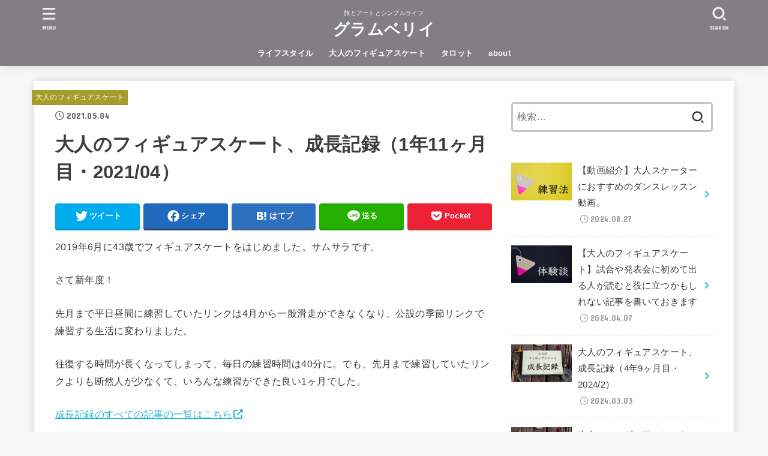

--- FILE ---
content_type: text/html; charset=UTF-8
request_url: https://glamberry.net/entry/progress-1y11m/
body_size: 26278
content:
<!doctype html>
<html lang="ja">
<head>
<meta charset="utf-8">
<meta http-equiv="X-UA-Compatible" content="IE=edge">
<meta name="HandheldFriendly" content="True">
<meta name="MobileOptimized" content="320">
<meta name="viewport" content="width=device-width, initial-scale=1"/>
<link rel="pingback" href="https://glamberry.net/xmlrpc.php">
<meta name='robots' content='index, follow, max-image-preview:large, max-snippet:-1, max-video-preview:-1' />

	<!-- This site is optimized with the Yoast SEO plugin v20.11 - https://yoast.com/wordpress/plugins/seo/ -->
	<title>大人のフィギュアスケート、成長記録（1年11ヶ月目・2021/04） - グラムベリイ</title>
	<link rel="canonical" href="https://glamberry.net/entry/progress-1y11m/" />
	<meta property="og:locale" content="ja_JP" />
	<meta property="og:type" content="article" />
	<meta property="og:title" content="大人のフィギュアスケート、成長記録（1年11ヶ月目・2021/04） - グラムベリイ" />
	<meta property="og:description" content="2019年6月に43歳でフィギュアスケートをはじめました。サムサラです。 さて新年度！ 先月まで平日昼間に練習していたリンクは4月から一般滑走ができなくなり、公設の季節リンクで練習する生活に変わりました。 往復する時間が..." />
	<meta property="og:url" content="https://glamberry.net/entry/progress-1y11m/" />
	<meta property="og:site_name" content="グラムベリイ" />
	<meta property="article:published_time" content="2021-05-04T01:20:12+00:00" />
	<meta property="article:modified_time" content="2021-10-24T11:09:19+00:00" />
	<meta property="og:image" content="https://glamberry.net/wp-content/uploads/2020/02/seicho-e1593901959964-1024x683.jpg" />
	<meta property="og:image:width" content="1024" />
	<meta property="og:image:height" content="683" />
	<meta property="og:image:type" content="image/jpeg" />
	<meta name="author" content="サムサラ" />
	<meta name="twitter:card" content="summary_large_image" />
	<meta name="twitter:label1" content="執筆者" />
	<meta name="twitter:data1" content="サムサラ" />
	<script type="application/ld+json" class="yoast-schema-graph">{"@context":"https://schema.org","@graph":[{"@type":"WebPage","@id":"https://glamberry.net/entry/progress-1y11m/","url":"https://glamberry.net/entry/progress-1y11m/","name":"大人のフィギュアスケート、成長記録（1年11ヶ月目・2021/04） - グラムベリイ","isPartOf":{"@id":"https://glamberry.net/#website"},"primaryImageOfPage":{"@id":"https://glamberry.net/entry/progress-1y11m/#primaryimage"},"image":{"@id":"https://glamberry.net/entry/progress-1y11m/#primaryimage"},"thumbnailUrl":"https://glamberry.net/wp-content/uploads/2020/02/seicho-e1593901959964.jpg","datePublished":"2021-05-04T01:20:12+00:00","dateModified":"2021-10-24T11:09:19+00:00","author":{"@id":"https://glamberry.net/#/schema/person/809004d9fe2f3e5bd7aa00613d80efe2"},"breadcrumb":{"@id":"https://glamberry.net/entry/progress-1y11m/#breadcrumb"},"inLanguage":"ja","potentialAction":[{"@type":"ReadAction","target":["https://glamberry.net/entry/progress-1y11m/"]}]},{"@type":"ImageObject","inLanguage":"ja","@id":"https://glamberry.net/entry/progress-1y11m/#primaryimage","url":"https://glamberry.net/wp-content/uploads/2020/02/seicho-e1593901959964.jpg","contentUrl":"https://glamberry.net/wp-content/uploads/2020/02/seicho-e1593901959964.jpg","width":5184,"height":3456},{"@type":"BreadcrumbList","@id":"https://glamberry.net/entry/progress-1y11m/#breadcrumb","itemListElement":[{"@type":"ListItem","position":1,"name":"ホーム","item":"https://glamberry.net/"},{"@type":"ListItem","position":2,"name":"大人のフィギュアスケート、成長記録（1年11ヶ月目・2021/04）"}]},{"@type":"WebSite","@id":"https://glamberry.net/#website","url":"https://glamberry.net/","name":"グラムベリイ","description":"旅とアートとシンプルライフ","potentialAction":[{"@type":"SearchAction","target":{"@type":"EntryPoint","urlTemplate":"https://glamberry.net/?s={search_term_string}"},"query-input":"required name=search_term_string"}],"inLanguage":"ja"},{"@type":"Person","@id":"https://glamberry.net/#/schema/person/809004d9fe2f3e5bd7aa00613d80efe2","name":"サムサラ","url":"https://glamberry.net/entry/author/glamberry/"}]}</script>
	<!-- / Yoast SEO plugin. -->


<link rel='dns-prefetch' href='//fonts.googleapis.com' />
<link rel='dns-prefetch' href='//cdnjs.cloudflare.com' />
<link rel="alternate" type="application/rss+xml" title="グラムベリイ &raquo; フィード" href="https://glamberry.net/feed/" />
<link rel="alternate" type="application/rss+xml" title="グラムベリイ &raquo; コメントフィード" href="https://glamberry.net/comments/feed/" />
<link rel="alternate" type="application/rss+xml" title="グラムベリイ &raquo; 大人のフィギュアスケート、成長記録（1年11ヶ月目・2021/04） のコメントのフィード" href="https://glamberry.net/entry/progress-1y11m/feed/" />
<script type="text/javascript">
window._wpemojiSettings = {"baseUrl":"https:\/\/s.w.org\/images\/core\/emoji\/14.0.0\/72x72\/","ext":".png","svgUrl":"https:\/\/s.w.org\/images\/core\/emoji\/14.0.0\/svg\/","svgExt":".svg","source":{"concatemoji":"https:\/\/glamberry.net\/wp-includes\/js\/wp-emoji-release.min.js?ver=6.2.8"}};
/*! This file is auto-generated */
!function(e,a,t){var n,r,o,i=a.createElement("canvas"),p=i.getContext&&i.getContext("2d");function s(e,t){p.clearRect(0,0,i.width,i.height),p.fillText(e,0,0);e=i.toDataURL();return p.clearRect(0,0,i.width,i.height),p.fillText(t,0,0),e===i.toDataURL()}function c(e){var t=a.createElement("script");t.src=e,t.defer=t.type="text/javascript",a.getElementsByTagName("head")[0].appendChild(t)}for(o=Array("flag","emoji"),t.supports={everything:!0,everythingExceptFlag:!0},r=0;r<o.length;r++)t.supports[o[r]]=function(e){if(p&&p.fillText)switch(p.textBaseline="top",p.font="600 32px Arial",e){case"flag":return s("\ud83c\udff3\ufe0f\u200d\u26a7\ufe0f","\ud83c\udff3\ufe0f\u200b\u26a7\ufe0f")?!1:!s("\ud83c\uddfa\ud83c\uddf3","\ud83c\uddfa\u200b\ud83c\uddf3")&&!s("\ud83c\udff4\udb40\udc67\udb40\udc62\udb40\udc65\udb40\udc6e\udb40\udc67\udb40\udc7f","\ud83c\udff4\u200b\udb40\udc67\u200b\udb40\udc62\u200b\udb40\udc65\u200b\udb40\udc6e\u200b\udb40\udc67\u200b\udb40\udc7f");case"emoji":return!s("\ud83e\udef1\ud83c\udffb\u200d\ud83e\udef2\ud83c\udfff","\ud83e\udef1\ud83c\udffb\u200b\ud83e\udef2\ud83c\udfff")}return!1}(o[r]),t.supports.everything=t.supports.everything&&t.supports[o[r]],"flag"!==o[r]&&(t.supports.everythingExceptFlag=t.supports.everythingExceptFlag&&t.supports[o[r]]);t.supports.everythingExceptFlag=t.supports.everythingExceptFlag&&!t.supports.flag,t.DOMReady=!1,t.readyCallback=function(){t.DOMReady=!0},t.supports.everything||(n=function(){t.readyCallback()},a.addEventListener?(a.addEventListener("DOMContentLoaded",n,!1),e.addEventListener("load",n,!1)):(e.attachEvent("onload",n),a.attachEvent("onreadystatechange",function(){"complete"===a.readyState&&t.readyCallback()})),(e=t.source||{}).concatemoji?c(e.concatemoji):e.wpemoji&&e.twemoji&&(c(e.twemoji),c(e.wpemoji)))}(window,document,window._wpemojiSettings);
</script>
<style type="text/css">
img.wp-smiley,
img.emoji {
	display: inline !important;
	border: none !important;
	box-shadow: none !important;
	height: 1em !important;
	width: 1em !important;
	margin: 0 0.07em !important;
	vertical-align: -0.1em !important;
	background: none !important;
	padding: 0 !important;
}
</style>
	<link rel='stylesheet' id='wp-block-library-css' href='https://glamberry.net/wp-includes/css/dist/block-library/style.min.css' type='text/css' media='all' />
<link rel='stylesheet' id='classic-theme-styles-css' href='https://glamberry.net/wp-includes/css/classic-themes.min.css' type='text/css' media='all' />
<style id='global-styles-inline-css' type='text/css'>
body{--wp--preset--color--black: #000;--wp--preset--color--cyan-bluish-gray: #abb8c3;--wp--preset--color--white: #fff;--wp--preset--color--pale-pink: #f78da7;--wp--preset--color--vivid-red: #cf2e2e;--wp--preset--color--luminous-vivid-orange: #ff6900;--wp--preset--color--luminous-vivid-amber: #fcb900;--wp--preset--color--light-green-cyan: #7bdcb5;--wp--preset--color--vivid-green-cyan: #00d084;--wp--preset--color--pale-cyan-blue: #8ed1fc;--wp--preset--color--vivid-cyan-blue: #0693e3;--wp--preset--color--vivid-purple: #9b51e0;--wp--preset--color--mainttlbg: var(--main-ttl-bg);--wp--preset--color--mainttltext: var(--main-ttl-color);--wp--preset--color--stkeditorcolor-1: var(--stk-editor-color1);--wp--preset--color--stkeditorcolor-2: var(--stk-editor-color2);--wp--preset--color--stkeditorcolor-3: var(--stk-editor-color3);--wp--preset--gradient--vivid-cyan-blue-to-vivid-purple: linear-gradient(135deg,rgba(6,147,227,1) 0%,rgb(155,81,224) 100%);--wp--preset--gradient--light-green-cyan-to-vivid-green-cyan: linear-gradient(135deg,rgb(122,220,180) 0%,rgb(0,208,130) 100%);--wp--preset--gradient--luminous-vivid-amber-to-luminous-vivid-orange: linear-gradient(135deg,rgba(252,185,0,1) 0%,rgba(255,105,0,1) 100%);--wp--preset--gradient--luminous-vivid-orange-to-vivid-red: linear-gradient(135deg,rgba(255,105,0,1) 0%,rgb(207,46,46) 100%);--wp--preset--gradient--very-light-gray-to-cyan-bluish-gray: linear-gradient(135deg,rgb(238,238,238) 0%,rgb(169,184,195) 100%);--wp--preset--gradient--cool-to-warm-spectrum: linear-gradient(135deg,rgb(74,234,220) 0%,rgb(151,120,209) 20%,rgb(207,42,186) 40%,rgb(238,44,130) 60%,rgb(251,105,98) 80%,rgb(254,248,76) 100%);--wp--preset--gradient--blush-light-purple: linear-gradient(135deg,rgb(255,206,236) 0%,rgb(152,150,240) 100%);--wp--preset--gradient--blush-bordeaux: linear-gradient(135deg,rgb(254,205,165) 0%,rgb(254,45,45) 50%,rgb(107,0,62) 100%);--wp--preset--gradient--luminous-dusk: linear-gradient(135deg,rgb(255,203,112) 0%,rgb(199,81,192) 50%,rgb(65,88,208) 100%);--wp--preset--gradient--pale-ocean: linear-gradient(135deg,rgb(255,245,203) 0%,rgb(182,227,212) 50%,rgb(51,167,181) 100%);--wp--preset--gradient--electric-grass: linear-gradient(135deg,rgb(202,248,128) 0%,rgb(113,206,126) 100%);--wp--preset--gradient--midnight: linear-gradient(135deg,rgb(2,3,129) 0%,rgb(40,116,252) 100%);--wp--preset--duotone--dark-grayscale: url('#wp-duotone-dark-grayscale');--wp--preset--duotone--grayscale: url('#wp-duotone-grayscale');--wp--preset--duotone--purple-yellow: url('#wp-duotone-purple-yellow');--wp--preset--duotone--blue-red: url('#wp-duotone-blue-red');--wp--preset--duotone--midnight: url('#wp-duotone-midnight');--wp--preset--duotone--magenta-yellow: url('#wp-duotone-magenta-yellow');--wp--preset--duotone--purple-green: url('#wp-duotone-purple-green');--wp--preset--duotone--blue-orange: url('#wp-duotone-blue-orange');--wp--preset--font-size--small: 13px;--wp--preset--font-size--medium: 20px;--wp--preset--font-size--large: 36px;--wp--preset--font-size--x-large: 42px;--wp--preset--spacing--20: 0.44rem;--wp--preset--spacing--30: 0.67rem;--wp--preset--spacing--40: 1rem;--wp--preset--spacing--50: 1.5rem;--wp--preset--spacing--60: 2.25rem;--wp--preset--spacing--70: 3.38rem;--wp--preset--spacing--80: 5.06rem;--wp--preset--shadow--natural: 6px 6px 9px rgba(0, 0, 0, 0.2);--wp--preset--shadow--deep: 12px 12px 50px rgba(0, 0, 0, 0.4);--wp--preset--shadow--sharp: 6px 6px 0px rgba(0, 0, 0, 0.2);--wp--preset--shadow--outlined: 6px 6px 0px -3px rgba(255, 255, 255, 1), 6px 6px rgba(0, 0, 0, 1);--wp--preset--shadow--crisp: 6px 6px 0px rgba(0, 0, 0, 1);}:where(.is-layout-flex){gap: 0.5em;}body .is-layout-flow > .alignleft{float: left;margin-inline-start: 0;margin-inline-end: 2em;}body .is-layout-flow > .alignright{float: right;margin-inline-start: 2em;margin-inline-end: 0;}body .is-layout-flow > .aligncenter{margin-left: auto !important;margin-right: auto !important;}body .is-layout-constrained > .alignleft{float: left;margin-inline-start: 0;margin-inline-end: 2em;}body .is-layout-constrained > .alignright{float: right;margin-inline-start: 2em;margin-inline-end: 0;}body .is-layout-constrained > .aligncenter{margin-left: auto !important;margin-right: auto !important;}body .is-layout-constrained > :where(:not(.alignleft):not(.alignright):not(.alignfull)){max-width: var(--wp--style--global--content-size);margin-left: auto !important;margin-right: auto !important;}body .is-layout-constrained > .alignwide{max-width: var(--wp--style--global--wide-size);}body .is-layout-flex{display: flex;}body .is-layout-flex{flex-wrap: wrap;align-items: center;}body .is-layout-flex > *{margin: 0;}:where(.wp-block-columns.is-layout-flex){gap: 2em;}.has-black-color{color: var(--wp--preset--color--black) !important;}.has-cyan-bluish-gray-color{color: var(--wp--preset--color--cyan-bluish-gray) !important;}.has-white-color{color: var(--wp--preset--color--white) !important;}.has-pale-pink-color{color: var(--wp--preset--color--pale-pink) !important;}.has-vivid-red-color{color: var(--wp--preset--color--vivid-red) !important;}.has-luminous-vivid-orange-color{color: var(--wp--preset--color--luminous-vivid-orange) !important;}.has-luminous-vivid-amber-color{color: var(--wp--preset--color--luminous-vivid-amber) !important;}.has-light-green-cyan-color{color: var(--wp--preset--color--light-green-cyan) !important;}.has-vivid-green-cyan-color{color: var(--wp--preset--color--vivid-green-cyan) !important;}.has-pale-cyan-blue-color{color: var(--wp--preset--color--pale-cyan-blue) !important;}.has-vivid-cyan-blue-color{color: var(--wp--preset--color--vivid-cyan-blue) !important;}.has-vivid-purple-color{color: var(--wp--preset--color--vivid-purple) !important;}.has-black-background-color{background-color: var(--wp--preset--color--black) !important;}.has-cyan-bluish-gray-background-color{background-color: var(--wp--preset--color--cyan-bluish-gray) !important;}.has-white-background-color{background-color: var(--wp--preset--color--white) !important;}.has-pale-pink-background-color{background-color: var(--wp--preset--color--pale-pink) !important;}.has-vivid-red-background-color{background-color: var(--wp--preset--color--vivid-red) !important;}.has-luminous-vivid-orange-background-color{background-color: var(--wp--preset--color--luminous-vivid-orange) !important;}.has-luminous-vivid-amber-background-color{background-color: var(--wp--preset--color--luminous-vivid-amber) !important;}.has-light-green-cyan-background-color{background-color: var(--wp--preset--color--light-green-cyan) !important;}.has-vivid-green-cyan-background-color{background-color: var(--wp--preset--color--vivid-green-cyan) !important;}.has-pale-cyan-blue-background-color{background-color: var(--wp--preset--color--pale-cyan-blue) !important;}.has-vivid-cyan-blue-background-color{background-color: var(--wp--preset--color--vivid-cyan-blue) !important;}.has-vivid-purple-background-color{background-color: var(--wp--preset--color--vivid-purple) !important;}.has-black-border-color{border-color: var(--wp--preset--color--black) !important;}.has-cyan-bluish-gray-border-color{border-color: var(--wp--preset--color--cyan-bluish-gray) !important;}.has-white-border-color{border-color: var(--wp--preset--color--white) !important;}.has-pale-pink-border-color{border-color: var(--wp--preset--color--pale-pink) !important;}.has-vivid-red-border-color{border-color: var(--wp--preset--color--vivid-red) !important;}.has-luminous-vivid-orange-border-color{border-color: var(--wp--preset--color--luminous-vivid-orange) !important;}.has-luminous-vivid-amber-border-color{border-color: var(--wp--preset--color--luminous-vivid-amber) !important;}.has-light-green-cyan-border-color{border-color: var(--wp--preset--color--light-green-cyan) !important;}.has-vivid-green-cyan-border-color{border-color: var(--wp--preset--color--vivid-green-cyan) !important;}.has-pale-cyan-blue-border-color{border-color: var(--wp--preset--color--pale-cyan-blue) !important;}.has-vivid-cyan-blue-border-color{border-color: var(--wp--preset--color--vivid-cyan-blue) !important;}.has-vivid-purple-border-color{border-color: var(--wp--preset--color--vivid-purple) !important;}.has-vivid-cyan-blue-to-vivid-purple-gradient-background{background: var(--wp--preset--gradient--vivid-cyan-blue-to-vivid-purple) !important;}.has-light-green-cyan-to-vivid-green-cyan-gradient-background{background: var(--wp--preset--gradient--light-green-cyan-to-vivid-green-cyan) !important;}.has-luminous-vivid-amber-to-luminous-vivid-orange-gradient-background{background: var(--wp--preset--gradient--luminous-vivid-amber-to-luminous-vivid-orange) !important;}.has-luminous-vivid-orange-to-vivid-red-gradient-background{background: var(--wp--preset--gradient--luminous-vivid-orange-to-vivid-red) !important;}.has-very-light-gray-to-cyan-bluish-gray-gradient-background{background: var(--wp--preset--gradient--very-light-gray-to-cyan-bluish-gray) !important;}.has-cool-to-warm-spectrum-gradient-background{background: var(--wp--preset--gradient--cool-to-warm-spectrum) !important;}.has-blush-light-purple-gradient-background{background: var(--wp--preset--gradient--blush-light-purple) !important;}.has-blush-bordeaux-gradient-background{background: var(--wp--preset--gradient--blush-bordeaux) !important;}.has-luminous-dusk-gradient-background{background: var(--wp--preset--gradient--luminous-dusk) !important;}.has-pale-ocean-gradient-background{background: var(--wp--preset--gradient--pale-ocean) !important;}.has-electric-grass-gradient-background{background: var(--wp--preset--gradient--electric-grass) !important;}.has-midnight-gradient-background{background: var(--wp--preset--gradient--midnight) !important;}.has-small-font-size{font-size: var(--wp--preset--font-size--small) !important;}.has-medium-font-size{font-size: var(--wp--preset--font-size--medium) !important;}.has-large-font-size{font-size: var(--wp--preset--font-size--large) !important;}.has-x-large-font-size{font-size: var(--wp--preset--font-size--x-large) !important;}
.wp-block-navigation a:where(:not(.wp-element-button)){color: inherit;}
:where(.wp-block-columns.is-layout-flex){gap: 2em;}
.wp-block-pullquote{font-size: 1.5em;line-height: 1.6;}
</style>
<link rel='stylesheet' id='stk_style-css' href='https://glamberry.net/wp-content/themes/jstork19/style.css?ver=3.26.1' type='text/css' media='all' />
<style id='stk_style-inline-css' type='text/css'>
:root{--stk-base-font-family:"游ゴシック","Yu Gothic","游ゴシック体","YuGothic","Hiragino Kaku Gothic ProN",Meiryo,sans-serif;--stk-base-font-size-pc:103%;--stk-base-font-size-sp:103%;--stk-font-awesome-free:"Font Awesome 6 Free";--stk-font-awesome-brand:"Font Awesome 6 Brands";--wp--preset--font-size--medium:clamp(1.2em,2.5vw,20px);--wp--preset--font-size--large:clamp(1.5em,4.5vw,36px);--wp--preset--font-size--x-large:clamp(1.9em,5.25vw,42px);--wp--style--gallery-gap-default:.5em;--stk-post-thumb-ratio:62.5%;--stk-margin:1.6em;--stk-h2-margin-rl:-2vw;--stk-el-margin-rl:-4vw;--main-text-color:#3E3E3E;--main-link-color:#1bb4d3;--main-link-color-hover:#E69B9B;--main-ttl-bg:#a89c2d;--main-ttl-bg-rgba:rgba(168,156,45,.1);--main-ttl-color:#fff;--header-bg:#827f84;--header-bg-overlay:#fff;--header-logo-color:#fff;--header-text-color:#fff;--inner-content-bg:#fff;--label-bg:#a89c2d;--label-text-color:#fff;--slider-text-color:#444;--side-text-color:#3e3e3e;--footer-bg:#827f84;--footer-text-color:#fff;--footer-link-color:#f7f7f7;--new-mark-bg:#ff6347;--oc-box-blue:#82c8e2;--oc-box-blue-inner:#d4f3ff;--oc-box-red:#ee5656;--oc-box-red-inner:#feeeed;--oc-box-yellow:#f7cf2e;--oc-box-yellow-inner:#fffae2;--oc-box-green:#39cd75;--oc-box-green-inner:#e8fbf0;--oc-box-pink:#f7b2b2;--oc-box-pink-inner:#fee;--oc-box-gray:#9c9c9c;--oc-box-gray-inner:#f5f5f5;--oc-box-black:#313131;--oc-box-black-inner:#404040;--oc-btn-rich_yellow:#f7cf2e;--oc-btn-rich_yellow-sdw:#ecb254;--oc-btn-rich_pink:#ee5656;--oc-btn-rich_pink-sdw:#d34e4e;--oc-btn-rich_orange:#ef9b2f;--oc-btn-rich_orange-sdw:#cc8c23;--oc-btn-rich_green:#39cd75;--oc-btn-rich_green-sdw:#1eae59;--oc-btn-rich_blue:#19b4ce;--oc-btn-rich_blue-sdw:#07889d;--oc-base-border-color:rgba(125,125,125,.3);--oc-has-background-basic-padding:1.1em;--stk-maker-yellow:#ff6;--stk-maker-pink:#ffd5d5;--stk-maker-blue:#b5dfff;--stk-maker-green:#cff7c7;--stk-caption-font-size:11px;--stk-editor-color1:#1bb4d3;--stk-editor-color2:#f55e5e;--stk-editor-color3:#ee2;--stk-editor-color1-rgba:rgba(27,180,211,.1);--stk-editor-color2-rgba:rgba(245,94,94,.1);--stk-editor-color3-rgba:rgba(238,238,34,.1)}.has-stkeditorcolor-1-color{color:var(--stk-editor-color1)}.has-stkeditorcolor-2-color{color:var(--stk-editor-color2)}.has-stkeditorcolor-3-color{color:var(--stk-editor-color3)}.has-stkeditorcolor-1-background-color{background-color:var(--stk-editor-color1)}.has-stkeditorcolor-2-background-color{background-color:var(--stk-editor-color2)}.has-stkeditorcolor-3-background-color{background-color:var(--stk-editor-color3)}
@media only screen and (max-width:480px){#toc_container{font-size:90%}}#toc_container{width:100%!important;padding:1.2em;border:5px solid rgba(100,100,100,.2)}#toc_container li{margin:1em 0;font-weight:bold}#toc_container li li{font-weight:normal;margin:.5em 0}#toc_container li::before{content:none}#toc_container .toc_number{display:inline-block;font-weight:bold;font-size:75%;background-color:var(--main-ttl-bg);color:var(--main-ttl-color);min-width:2.1em;min-height:2.1em;line-height:2.1;text-align:center;border-radius:1em;margin-right:.3em;padding:0 7px}#toc_container a{color:inherit;text-decoration:none}#toc_container a:hover{text-decoration:underline}#toc_container p.toc_title{max-width:580px;font-weight:bold;text-align:left;margin:0 auto;font-size:100%;vertical-align:middle}#toc_container .toc_title::before{display:inline-block;font-family:var(--stk-font-awesome-free,"Font Awesome 5 Free");font-weight:900;content:"\f03a";margin-right:.8em;margin-left:.4em;transform:scale(1.4);color:var(--main-ttl-bg)}#toc_container .toc_title .toc_toggle{font-size:80%;font-weight:normal;margin-left:.2em}#toc_container .toc_list{max-width:580px;margin-left:auto;margin-right:auto}#toc_container .toc_list>li{padding-left:0}
</style>
<link rel='stylesheet' id='stk_child-style-css' href='https://glamberry.net/wp-content/themes/jstork19_custom/style.css' type='text/css' media='all' />
<link rel='stylesheet' id='gf_font-css' href='https://fonts.googleapis.com/css?family=Concert+One&#038;display=swap' type='text/css' media='all' />
<style id='gf_font-inline-css' type='text/css'>
.gf {font-family: "Concert One", "游ゴシック", "Yu Gothic", "游ゴシック体", "YuGothic", "Hiragino Kaku Gothic ProN", Meiryo, sans-serif;}
</style>
<link rel='stylesheet' id='fontawesome-css' href='https://cdnjs.cloudflare.com/ajax/libs/font-awesome/6.3.0/css/all.min.css' type='text/css' media='all' />
<link rel='stylesheet' id='toc-screen-css' href='https://glamberry.net/wp-content/plugins/table-of-contents-plus/screen.min.css?ver=2309' type='text/css' media='all' />
<script type='text/javascript' src='https://glamberry.net/wp-includes/js/jquery/jquery.min.js?ver=3.6.4' id='jquery-core-js'></script>
<script type='text/javascript' src='https://glamberry.net/wp-includes/js/jquery/jquery-migrate.min.js?ver=3.4.0' id='jquery-migrate-js'></script>
<link rel="https://api.w.org/" href="https://glamberry.net/wp-json/" /><link rel="alternate" type="application/json" href="https://glamberry.net/wp-json/wp/v2/posts/1975" /><link rel="EditURI" type="application/rsd+xml" title="RSD" href="https://glamberry.net/xmlrpc.php?rsd" />
<link rel="wlwmanifest" type="application/wlwmanifest+xml" href="https://glamberry.net/wp-includes/wlwmanifest.xml" />

<link rel='shortlink' href='https://glamberry.net/?p=1975' />
<link rel="alternate" type="application/json+oembed" href="https://glamberry.net/wp-json/oembed/1.0/embed?url=https%3A%2F%2Fglamberry.net%2Fentry%2Fprogress-1y11m%2F" />
<link rel="alternate" type="text/xml+oembed" href="https://glamberry.net/wp-json/oembed/1.0/embed?url=https%3A%2F%2Fglamberry.net%2Fentry%2Fprogress-1y11m%2F&#038;format=xml" />
<script data-ad-client="ca-pub-6812692562594643" async src="https://pagead2.googlesyndication.com/pagead/js/adsbygoogle.js"></script><meta name="thumbnail" content="https://glamberry.net/wp-content/uploads/2020/02/seicho-e1593901959964.jpg" />
<link rel="icon" href="https://glamberry.net/wp-content/uploads/2020/08/cropped-favicon-32x32.png" sizes="32x32" />
<link rel="icon" href="https://glamberry.net/wp-content/uploads/2020/08/cropped-favicon-192x192.png" sizes="192x192" />
<link rel="apple-touch-icon" href="https://glamberry.net/wp-content/uploads/2020/08/cropped-favicon-180x180.png" />
<meta name="msapplication-TileImage" content="https://glamberry.net/wp-content/uploads/2020/08/cropped-favicon-270x270.png" />
		<style type="text/css" id="wp-custom-css">
			/*マーカー黄金*/
.keikou {
  background: linear-gradient(transparent 60%, #e6b422 0%);
}
		</style>
		<script async src="https://www.googletagmanager.com/gtag/js?id=G-LXGYBKHVLS"></script>
<script>
    window.dataLayer = window.dataLayer || [];
    function gtag(){dataLayer.push(arguments);}
    gtag('js', new Date());

    gtag('config', 'G-LXGYBKHVLS');
</script><style id="wpforms-css-vars-root">
				:root {
					--wpforms-field-border-radius: 3px;
--wpforms-field-background-color: #ffffff;
--wpforms-field-border-color: rgba( 0, 0, 0, 0.25 );
--wpforms-field-text-color: rgba( 0, 0, 0, 0.7 );
--wpforms-label-color: rgba( 0, 0, 0, 0.85 );
--wpforms-label-sublabel-color: rgba( 0, 0, 0, 0.55 );
--wpforms-label-error-color: #d63637;
--wpforms-button-border-radius: 3px;
--wpforms-button-background-color: #066aab;
--wpforms-button-text-color: #ffffff;
--wpforms-page-break-color: #066aab;
--wpforms-field-size-input-height: 43px;
--wpforms-field-size-input-spacing: 15px;
--wpforms-field-size-font-size: 16px;
--wpforms-field-size-line-height: 19px;
--wpforms-field-size-padding-h: 14px;
--wpforms-field-size-checkbox-size: 16px;
--wpforms-field-size-sublabel-spacing: 5px;
--wpforms-field-size-icon-size: 1;
--wpforms-label-size-font-size: 16px;
--wpforms-label-size-line-height: 19px;
--wpforms-label-size-sublabel-font-size: 14px;
--wpforms-label-size-sublabel-line-height: 17px;
--wpforms-button-size-font-size: 17px;
--wpforms-button-size-height: 41px;
--wpforms-button-size-padding-h: 15px;
--wpforms-button-size-margin-top: 10px;

				}
			</style></head>
<body class="post-template-default single single-post postid-1975 single-format-standard wp-embed-responsive h_layout_pc_center_full h_layout_sp_center">
<svg xmlns="http://www.w3.org/2000/svg" viewBox="0 0 0 0" width="0" height="0" focusable="false" role="none" style="visibility: hidden; position: absolute; left: -9999px; overflow: hidden;" ><defs><filter id="wp-duotone-dark-grayscale"><feColorMatrix color-interpolation-filters="sRGB" type="matrix" values=" .299 .587 .114 0 0 .299 .587 .114 0 0 .299 .587 .114 0 0 .299 .587 .114 0 0 " /><feComponentTransfer color-interpolation-filters="sRGB" ><feFuncR type="table" tableValues="0 0.49803921568627" /><feFuncG type="table" tableValues="0 0.49803921568627" /><feFuncB type="table" tableValues="0 0.49803921568627" /><feFuncA type="table" tableValues="1 1" /></feComponentTransfer><feComposite in2="SourceGraphic" operator="in" /></filter></defs></svg><svg xmlns="http://www.w3.org/2000/svg" viewBox="0 0 0 0" width="0" height="0" focusable="false" role="none" style="visibility: hidden; position: absolute; left: -9999px; overflow: hidden;" ><defs><filter id="wp-duotone-grayscale"><feColorMatrix color-interpolation-filters="sRGB" type="matrix" values=" .299 .587 .114 0 0 .299 .587 .114 0 0 .299 .587 .114 0 0 .299 .587 .114 0 0 " /><feComponentTransfer color-interpolation-filters="sRGB" ><feFuncR type="table" tableValues="0 1" /><feFuncG type="table" tableValues="0 1" /><feFuncB type="table" tableValues="0 1" /><feFuncA type="table" tableValues="1 1" /></feComponentTransfer><feComposite in2="SourceGraphic" operator="in" /></filter></defs></svg><svg xmlns="http://www.w3.org/2000/svg" viewBox="0 0 0 0" width="0" height="0" focusable="false" role="none" style="visibility: hidden; position: absolute; left: -9999px; overflow: hidden;" ><defs><filter id="wp-duotone-purple-yellow"><feColorMatrix color-interpolation-filters="sRGB" type="matrix" values=" .299 .587 .114 0 0 .299 .587 .114 0 0 .299 .587 .114 0 0 .299 .587 .114 0 0 " /><feComponentTransfer color-interpolation-filters="sRGB" ><feFuncR type="table" tableValues="0.54901960784314 0.98823529411765" /><feFuncG type="table" tableValues="0 1" /><feFuncB type="table" tableValues="0.71764705882353 0.25490196078431" /><feFuncA type="table" tableValues="1 1" /></feComponentTransfer><feComposite in2="SourceGraphic" operator="in" /></filter></defs></svg><svg xmlns="http://www.w3.org/2000/svg" viewBox="0 0 0 0" width="0" height="0" focusable="false" role="none" style="visibility: hidden; position: absolute; left: -9999px; overflow: hidden;" ><defs><filter id="wp-duotone-blue-red"><feColorMatrix color-interpolation-filters="sRGB" type="matrix" values=" .299 .587 .114 0 0 .299 .587 .114 0 0 .299 .587 .114 0 0 .299 .587 .114 0 0 " /><feComponentTransfer color-interpolation-filters="sRGB" ><feFuncR type="table" tableValues="0 1" /><feFuncG type="table" tableValues="0 0.27843137254902" /><feFuncB type="table" tableValues="0.5921568627451 0.27843137254902" /><feFuncA type="table" tableValues="1 1" /></feComponentTransfer><feComposite in2="SourceGraphic" operator="in" /></filter></defs></svg><svg xmlns="http://www.w3.org/2000/svg" viewBox="0 0 0 0" width="0" height="0" focusable="false" role="none" style="visibility: hidden; position: absolute; left: -9999px; overflow: hidden;" ><defs><filter id="wp-duotone-midnight"><feColorMatrix color-interpolation-filters="sRGB" type="matrix" values=" .299 .587 .114 0 0 .299 .587 .114 0 0 .299 .587 .114 0 0 .299 .587 .114 0 0 " /><feComponentTransfer color-interpolation-filters="sRGB" ><feFuncR type="table" tableValues="0 0" /><feFuncG type="table" tableValues="0 0.64705882352941" /><feFuncB type="table" tableValues="0 1" /><feFuncA type="table" tableValues="1 1" /></feComponentTransfer><feComposite in2="SourceGraphic" operator="in" /></filter></defs></svg><svg xmlns="http://www.w3.org/2000/svg" viewBox="0 0 0 0" width="0" height="0" focusable="false" role="none" style="visibility: hidden; position: absolute; left: -9999px; overflow: hidden;" ><defs><filter id="wp-duotone-magenta-yellow"><feColorMatrix color-interpolation-filters="sRGB" type="matrix" values=" .299 .587 .114 0 0 .299 .587 .114 0 0 .299 .587 .114 0 0 .299 .587 .114 0 0 " /><feComponentTransfer color-interpolation-filters="sRGB" ><feFuncR type="table" tableValues="0.78039215686275 1" /><feFuncG type="table" tableValues="0 0.94901960784314" /><feFuncB type="table" tableValues="0.35294117647059 0.47058823529412" /><feFuncA type="table" tableValues="1 1" /></feComponentTransfer><feComposite in2="SourceGraphic" operator="in" /></filter></defs></svg><svg xmlns="http://www.w3.org/2000/svg" viewBox="0 0 0 0" width="0" height="0" focusable="false" role="none" style="visibility: hidden; position: absolute; left: -9999px; overflow: hidden;" ><defs><filter id="wp-duotone-purple-green"><feColorMatrix color-interpolation-filters="sRGB" type="matrix" values=" .299 .587 .114 0 0 .299 .587 .114 0 0 .299 .587 .114 0 0 .299 .587 .114 0 0 " /><feComponentTransfer color-interpolation-filters="sRGB" ><feFuncR type="table" tableValues="0.65098039215686 0.40392156862745" /><feFuncG type="table" tableValues="0 1" /><feFuncB type="table" tableValues="0.44705882352941 0.4" /><feFuncA type="table" tableValues="1 1" /></feComponentTransfer><feComposite in2="SourceGraphic" operator="in" /></filter></defs></svg><svg xmlns="http://www.w3.org/2000/svg" viewBox="0 0 0 0" width="0" height="0" focusable="false" role="none" style="visibility: hidden; position: absolute; left: -9999px; overflow: hidden;" ><defs><filter id="wp-duotone-blue-orange"><feColorMatrix color-interpolation-filters="sRGB" type="matrix" values=" .299 .587 .114 0 0 .299 .587 .114 0 0 .299 .587 .114 0 0 .299 .587 .114 0 0 " /><feComponentTransfer color-interpolation-filters="sRGB" ><feFuncR type="table" tableValues="0.098039215686275 1" /><feFuncG type="table" tableValues="0 0.66274509803922" /><feFuncB type="table" tableValues="0.84705882352941 0.41960784313725" /><feFuncA type="table" tableValues="1 1" /></feComponentTransfer><feComposite in2="SourceGraphic" operator="in" /></filter></defs></svg><svg xmlns="http://www.w3.org/2000/svg" width="0" height="0" focusable="false" role="none" style="visibility: hidden; position: absolute; left: -9999px; overflow: hidden;"><defs>
		<symbol viewBox="0 0 512 512" id="stk-facebook-svg"><path d="M504 256C504 119 393 8 256 8S8 119 8 256c0 123.78 90.69 226.38 209.25 245V327.69h-63V256h63v-54.64c0-62.15 37-96.48 93.67-96.48 27.14 0 55.52 4.84 55.52 4.84v61h-31.28c-30.8 0-40.41 19.12-40.41 38.73V256h68.78l-11 71.69h-57.78V501C413.31 482.38 504 379.78 504 256z"/></symbol>
		<symbol viewBox="0 0 512 512" id="stk-twitter-svg"><path d="M459.37 151.716c.325 4.548.325 9.097.325 13.645 0 138.72-105.583 298.558-298.558 298.558-59.452 0-114.68-17.219-161.137-47.106 8.447.974 16.568 1.299 25.34 1.299 49.055 0 94.213-16.568 130.274-44.832-46.132-.975-84.792-31.188-98.112-72.772 6.498.974 12.995 1.624 19.818 1.624 9.421 0 18.843-1.3 27.614-3.573-48.081-9.747-84.143-51.98-84.143-102.985v-1.299c13.969 7.797 30.214 12.67 47.431 13.319-28.264-18.843-46.781-51.005-46.781-87.391 0-19.492 5.197-37.36 14.294-52.954 51.655 63.675 129.3 105.258 216.365 109.807-1.624-7.797-2.599-15.918-2.599-24.04 0-57.828 46.782-104.934 104.934-104.934 30.213 0 57.502 12.67 76.67 33.137 23.715-4.548 46.456-13.32 66.599-25.34-7.798 24.366-24.366 44.833-46.132 57.827 21.117-2.273 41.584-8.122 60.426-16.243-14.292 20.791-32.161 39.308-52.628 54.253z"/></symbol>
		<symbol viewBox="0 0 576 512" id="stk-youtube-svg"><path d="M549.655 124.083c-6.281-23.65-24.787-42.276-48.284-48.597C458.781 64 288 64 288 64S117.22 64 74.629 75.486c-23.497 6.322-42.003 24.947-48.284 48.597-11.412 42.867-11.412 132.305-11.412 132.305s0 89.438 11.412 132.305c6.281 23.65 24.787 41.5 48.284 47.821C117.22 448 288 448 288 448s170.78 0 213.371-11.486c23.497-6.321 42.003-24.171 48.284-47.821 11.412-42.867 11.412-132.305 11.412-132.305s0-89.438-11.412-132.305zm-317.51 213.508V175.185l142.739 81.205-142.739 81.201z"/></symbol>
		<symbol viewBox="0 0 448 512" id="stk-instagram-svg"><path d="M224.1 141c-63.6 0-114.9 51.3-114.9 114.9s51.3 114.9 114.9 114.9S339 319.5 339 255.9 287.7 141 224.1 141zm0 189.6c-41.1 0-74.7-33.5-74.7-74.7s33.5-74.7 74.7-74.7 74.7 33.5 74.7 74.7-33.6 74.7-74.7 74.7zm146.4-194.3c0 14.9-12 26.8-26.8 26.8-14.9 0-26.8-12-26.8-26.8s12-26.8 26.8-26.8 26.8 12 26.8 26.8zm76.1 27.2c-1.7-35.9-9.9-67.7-36.2-93.9-26.2-26.2-58-34.4-93.9-36.2-37-2.1-147.9-2.1-184.9 0-35.8 1.7-67.6 9.9-93.9 36.1s-34.4 58-36.2 93.9c-2.1 37-2.1 147.9 0 184.9 1.7 35.9 9.9 67.7 36.2 93.9s58 34.4 93.9 36.2c37 2.1 147.9 2.1 184.9 0 35.9-1.7 67.7-9.9 93.9-36.2 26.2-26.2 34.4-58 36.2-93.9 2.1-37 2.1-147.8 0-184.8zM398.8 388c-7.8 19.6-22.9 34.7-42.6 42.6-29.5 11.7-99.5 9-132.1 9s-102.7 2.6-132.1-9c-19.6-7.8-34.7-22.9-42.6-42.6-11.7-29.5-9-99.5-9-132.1s-2.6-102.7 9-132.1c7.8-19.6 22.9-34.7 42.6-42.6 29.5-11.7 99.5-9 132.1-9s102.7-2.6 132.1 9c19.6 7.8 34.7 22.9 42.6 42.6 11.7 29.5 9 99.5 9 132.1s2.7 102.7-9 132.1z"/></symbol>
		<symbol viewBox="0 0 32 32" id="stk-line-svg"><path d="M25.82 13.151c0.465 0 0.84 0.38 0.84 0.841 0 0.46-0.375 0.84-0.84 0.84h-2.34v1.5h2.34c0.465 0 0.84 0.377 0.84 0.84 0 0.459-0.375 0.839-0.84 0.839h-3.181c-0.46 0-0.836-0.38-0.836-0.839v-6.361c0-0.46 0.376-0.84 0.84-0.84h3.181c0.461 0 0.836 0.38 0.836 0.84 0 0.465-0.375 0.84-0.84 0.84h-2.34v1.5zM20.68 17.172c0 0.36-0.232 0.68-0.576 0.795-0.085 0.028-0.177 0.041-0.265 0.041-0.281 0-0.521-0.12-0.68-0.333l-3.257-4.423v3.92c0 0.459-0.372 0.839-0.841 0.839-0.461 0-0.835-0.38-0.835-0.839v-6.361c0-0.36 0.231-0.68 0.573-0.793 0.080-0.031 0.181-0.044 0.259-0.044 0.26 0 0.5 0.139 0.66 0.339l3.283 4.44v-3.941c0-0.46 0.376-0.84 0.84-0.84 0.46 0 0.84 0.38 0.84 0.84zM13.025 17.172c0 0.459-0.376 0.839-0.841 0.839-0.46 0-0.836-0.38-0.836-0.839v-6.361c0-0.46 0.376-0.84 0.84-0.84 0.461 0 0.837 0.38 0.837 0.84zM9.737 18.011h-3.181c-0.46 0-0.84-0.38-0.84-0.839v-6.361c0-0.46 0.38-0.84 0.84-0.84 0.464 0 0.84 0.38 0.84 0.84v5.521h2.341c0.464 0 0.839 0.377 0.839 0.84 0 0.459-0.376 0.839-0.839 0.839zM32 13.752c0-7.161-7.18-12.989-16-12.989s-16 5.828-16 12.989c0 6.415 5.693 11.789 13.38 12.811 0.521 0.109 1.231 0.344 1.411 0.787 0.16 0.401 0.105 1.021 0.051 1.44l-0.219 1.36c-0.060 0.401-0.32 1.581 1.399 0.86 1.721-0.719 9.221-5.437 12.581-9.3 2.299-2.519 3.397-5.099 3.397-7.957z"/></symbol>
		<symbol viewBox="0 0 50 50" id="stk-feedly-svg"><path d="M20.42,44.65h9.94c1.59,0,3.12-.63,4.25-1.76l12-12c2.34-2.34,2.34-6.14,0-8.48L29.64,5.43c-2.34-2.34-6.14-2.34-8.48,0L4.18,22.4c-2.34,2.34-2.34,6.14,0,8.48l12,12c1.12,1.12,2.65,1.76,4.24,1.76Zm-2.56-11.39l-.95-.95c-.39-.39-.39-1.02,0-1.41l7.07-7.07c.39-.39,1.02-.39,1.41,0l2.12,2.12c.39,.39,.39,1.02,0,1.41l-5.9,5.9c-.19,.19-.44,.29-.71,.29h-2.34c-.27,0-.52-.11-.71-.29Zm10.36,4.71l-.95,.95c-.19,.19-.44,.29-.71,.29h-2.34c-.27,0-.52-.11-.71-.29l-.95-.95c-.39-.39-.39-1.02,0-1.41l2.12-2.12c.39-.39,1.02-.39,1.41,0l2.12,2.12c.39,.39,.39,1.02,0,1.41ZM11.25,25.23l12.73-12.73c.39-.39,1.02-.39,1.41,0l2.12,2.12c.39,.39,.39,1.02,0,1.41l-11.55,11.55c-.19,.19-.45,.29-.71,.29h-2.34c-.27,0-.52-.11-.71-.29l-.95-.95c-.39-.39-.39-1.02,0-1.41Z"/></symbol>
		<symbol viewBox="0 0 448 512" id="stk-tiktok-svg"><path d="M448,209.91a210.06,210.06,0,0,1-122.77-39.25V349.38A162.55,162.55,0,1,1,185,188.31V278.2a74.62,74.62,0,1,0,52.23,71.18V0l88,0a121.18,121.18,0,0,0,1.86,22.17h0A122.18,122.18,0,0,0,381,102.39a121.43,121.43,0,0,0,67,20.14Z"/></symbol>
		<symbol viewBox="0 0 50 50" id="stk-hatebu-svg"><path d="M5.53,7.51c5.39,0,10.71,0,16.02,0,.73,0,1.47,.06,2.19,.19,3.52,.6,6.45,3.36,6.99,6.54,.63,3.68-1.34,7.09-5.02,8.67-.32,.14-.63,.27-1.03,.45,3.69,.93,6.25,3.02,7.37,6.59,1.79,5.7-2.32,11.79-8.4,12.05-6.01,.26-12.03,.06-18.13,.06V7.51Zm8.16,28.37c.16,.03,.26,.07,.35,.07,1.82,0,3.64,.03,5.46,0,2.09-.03,3.73-1.58,3.89-3.62,.14-1.87-1.28-3.79-3.27-3.97-2.11-.19-4.25-.04-6.42-.04v7.56Zm-.02-13.77c1.46,0,2.83,0,4.2,0,.29,0,.58,0,.86-.03,1.67-.21,3.01-1.53,3.17-3.12,.16-1.62-.75-3.32-2.36-3.61-1.91-.34-3.89-.25-5.87-.35v7.1Z"/><path d="M43.93,30.53h-7.69V7.59h7.69V30.53Z"/><path d="M44,38.27c0,2.13-1.79,3.86-3.95,3.83-2.12-.03-3.86-1.77-3.85-3.85,0-2.13,1.8-3.86,3.96-3.83,2.12,.03,3.85,1.75,3.84,3.85Z"/></symbol>
		<symbol id="stk-pokect-svg" viewBox="0 0 50 50"><path d="M8.04,6.5c-2.24,.15-3.6,1.42-3.6,3.7v13.62c0,11.06,11,19.75,20.52,19.68,10.7-.08,20.58-9.11,20.58-19.68V10.2c0-2.28-1.44-3.57-3.7-3.7H8.04Zm8.67,11.08l8.25,7.84,8.26-7.84c3.7-1.55,5.31,2.67,3.79,3.9l-10.76,10.27c-.35,.33-2.23,.33-2.58,0l-10.76-10.27c-1.45-1.36,.44-5.65,3.79-3.9h0Z"/></symbol>
		<symbol id="stk-pinterest-svg" viewBox="0 0 50 50"><path d="M3.63,25c.11-6.06,2.25-11.13,6.43-15.19,4.18-4.06,9.15-6.12,14.94-6.18,6.23,.11,11.34,2.24,15.32,6.38,3.98,4.15,6,9.14,6.05,14.98-.11,6.01-2.25,11.06-6.43,15.15-4.18,4.09-9.15,6.16-14.94,6.21-2,0-4-.31-6.01-.92,.39-.61,.78-1.31,1.17-2.09,.44-.94,1-2.73,1.67-5.34,.17-.72,.42-1.7,.75-2.92,.39,.67,1.06,1.28,2,1.84,2.5,1.17,5.15,1.06,7.93-.33,2.89-1.67,4.9-4.26,6.01-7.76,1-3.67,.88-7.08-.38-10.22-1.25-3.15-3.49-5.41-6.72-6.8-4.06-1.17-8.01-1.04-11.85,.38s-6.51,3.85-8.01,7.3c-.39,1.28-.62,2.55-.71,3.8s-.04,2.47,.12,3.67,.59,2.27,1.25,3.21,1.56,1.67,2.67,2.17c.28,.11,.5,.11,.67,0,.22-.11,.44-.56,.67-1.33s.31-1.31,.25-1.59c-.06-.11-.17-.31-.33-.59-1.17-1.89-1.56-3.88-1.17-5.97,.39-2.09,1.25-3.85,2.59-5.3,2.06-1.84,4.47-2.84,7.22-3,2.75-.17,5.11,.59,7.05,2.25,1.06,1.22,1.74,2.7,2.04,4.42s.31,3.38,0,4.97c-.31,1.59-.85,3.07-1.63,4.47-1.39,2.17-3.03,3.28-4.92,3.34-1.11-.06-2.02-.49-2.71-1.29s-.91-1.74-.62-2.79c.11-.61,.44-1.81,1-3.59s.86-3.12,.92-4c-.17-2.12-1.14-3.2-2.92-3.26-1.39,.17-2.42,.79-3.09,1.88s-1.03,2.32-1.09,3.71c.17,1.62,.42,2.73,.75,3.34-.61,2.5-1.09,4.51-1.42,6.01-.11,.39-.42,1.59-.92,3.59s-.78,3.53-.83,4.59v2.34c-3.95-1.84-7.07-4.49-9.35-7.97-2.28-3.48-3.42-7.33-3.42-11.56Z"/></symbol>
		<symbol id="stk-user_url-svg" viewBox="0 0 50 50"><path d="M33.62,25c0,1.99-.11,3.92-.3,5.75H16.67c-.19-1.83-.38-3.76-.38-5.75s.19-3.92,.38-5.75h16.66c.19,1.83,.3,3.76,.3,5.75Zm13.65-5.75c.48,1.84,.73,3.76,.73,5.75s-.25,3.91-.73,5.75h-11.06c.19-1.85,.29-3.85,.29-5.75s-.1-3.9-.29-5.75h11.06Zm-.94-2.88h-10.48c-.9-5.74-2.68-10.55-4.97-13.62,7.04,1.86,12.76,6.96,15.45,13.62Zm-13.4,0h-15.87c.55-3.27,1.39-6.17,2.43-8.5,.94-2.12,1.99-3.66,3.01-4.63,1.01-.96,1.84-1.24,2.5-1.24s1.49,.29,2.5,1.24c1.02,.97,2.07,2.51,3.01,4.63,1.03,2.34,1.88,5.23,2.43,8.5h0Zm-29.26,0C6.37,9.72,12.08,4.61,19.12,2.76c-2.29,3.07-4.07,7.88-4.97,13.62H3.67Zm10.12,2.88c-.19,1.85-.37,3.77-.37,5.75s.18,3.9,.37,5.75H2.72c-.47-1.84-.72-3.76-.72-5.75s.25-3.91,.72-5.75H13.79Zm5.71,22.87c-1.03-2.34-1.88-5.23-2.43-8.5h15.87c-.55,3.27-1.39,6.16-2.43,8.5-.94,2.13-1.99,3.67-3.01,4.64-1.01,.95-1.84,1.24-2.58,1.24-.58,0-1.41-.29-2.42-1.24-1.02-.97-2.07-2.51-3.01-4.64h0Zm-.37,5.12c-7.04-1.86-12.76-6.96-15.45-13.62H14.16c.9,5.74,2.68,10.55,4.97,13.62h0Zm11.75,0c2.29-3.07,4.07-7.88,4.97-13.62h10.48c-2.7,6.66-8.41,11.76-15.45,13.62h0Z"/></symbol>
		<symbol id="stk-envelope-svg" viewBox="0 0 300 300"><path d="M300.03,81.5c0-30.25-24.75-55-55-55h-190c-30.25,0-55,24.75-55,55v140c0,30.25,24.75,55,55,55h190c30.25,0,55-24.75,55-55 V81.5z M37.4,63.87c4.75-4.75,11.01-7.37,17.63-7.37h190c6.62,0,12.88,2.62,17.63,7.37c4.75,4.75,7.37,11.01,7.37,17.63v5.56 c-0.32,0.2-0.64,0.41-0.95,0.64L160.2,169.61c-0.75,0.44-5.12,2.89-10.17,2.89c-4.99,0-9.28-2.37-10.23-2.94L30.99,87.7 c-0.31-0.23-0.63-0.44-0.95-0.64V81.5C30.03,74.88,32.65,68.62,37.4,63.87z M262.66,239.13c-4.75,4.75-11.01,7.37-17.63,7.37h-190 c-6.62,0-12.88-2.62-17.63-7.37c-4.75-4.75-7.37-11.01-7.37-17.63v-99.48l93.38,70.24c0.16,0.12,0.32,0.24,0.49,0.35 c1.17,0.81,11.88,7.88,26.13,7.88c14.25,0,24.96-7.07,26.14-7.88c0.17-0.11,0.33-0.23,0.49-0.35l93.38-70.24v99.48 C270.03,228.12,267.42,234.38,262.66,239.13z"/></symbol>
		<symbol viewBox="0 0 512 512" id="stk-amazon-svg"><path class="st0" d="M444.6,421.5L444.6,421.5C233.3,522,102.2,437.9,18.2,386.8c-5.2-3.2-14,0.8-6.4,9.6 C39.8,430.3,131.5,512,251.1,512c119.7,0,191-65.3,199.9-76.7C459.8,424,453.6,417.7,444.6,421.5z"/><path class="st0" d="M504,388.7L504,388.7c-5.7-7.4-34.5-8.8-52.7-6.5c-18.2,2.2-45.5,13.3-43.1,19.9c1.2,2.5,3.7,1.4,16.2,0.3 c12.5-1.2,47.6-5.7,54.9,3.9c7.3,9.6-11.2,55.4-14.6,62.8c-3.3,7.4,1.2,9.3,7.4,4.4c6.1-4.9,17-17.7,24.4-35.7 C503.9,419.6,508.3,394.3,504,388.7z"/><path class="st0" d="M302.6,147.3c-39.3,4.5-90.6,7.3-127.4,23.5c-42.4,18.3-72.2,55.7-72.2,110.7c0,70.4,44.4,105.6,101.4,105.6 c48.2,0,74.5-11.3,111.7-49.3c12.4,17.8,16.4,26.5,38.9,45.2c5,2.7,11.5,2.4,16-1.6l0,0h0c0,0,0,0,0,0l0.2,0.2 c13.5-12,38.1-33.4,51.9-45c5.5-4.6,4.6-11.9,0.2-18c-12.4-17.1-25.5-31.1-25.5-62.8V150.2c0-44.7,3.1-85.7-29.8-116.5 c-26-25-69.1-33.7-102-33.7c-64.4,0-136.3,24-151.5,103.7c-1.5,8.5,4.6,13,10.1,14.2l65.7,7c6.1-0.3,10.6-6.3,11.7-12.4 c5.6-27.4,28.7-40.7,54.5-40.7c13.9,0,29.7,5.1,38,17.6c9.4,13.9,8.2,33,8.2,49.1V147.3z M289.9,288.1 c-10.8,19.1-27.8,30.8-46.9,30.8c-26,0-41.2-19.8-41.2-49.1c0-57.7,51.7-68.2,100.7-68.2v14.7C302.6,242.6,303.2,264.7,289.9,288.1 z"/></symbol>
		<symbol viewBox="0 0 256 256" id="stk-link-svg"><path d="M85.56787,153.44629l67.88281-67.88184a12.0001,12.0001,0,1,1,16.97071,16.97071L102.53857,170.417a12.0001,12.0001,0,1,1-16.9707-16.9707ZM136.478,170.4248,108.19385,198.709a36,36,0,0,1-50.91211-50.91113l28.28418-28.28418A12.0001,12.0001,0,0,0,68.59521,102.543L40.311,130.82715a60.00016,60.00016,0,0,0,84.85351,84.85254l28.28418-28.28418A12.0001,12.0001,0,0,0,136.478,170.4248ZM215.6792,40.3125a60.06784,60.06784,0,0,0-84.85352,0L102.5415,68.59668a12.0001,12.0001,0,0,0,16.97071,16.9707L147.79639,57.2832a36,36,0,0,1,50.91211,50.91114l-28.28418,28.28418a12.0001,12.0001,0,0,0,16.9707,16.9707L215.6792,125.165a60.00052,60.00052,0,0,0,0-84.85254Z"/></symbol>
		</defs></svg>
<div id="container">

<header id="header" class="stk_header"><div class="inner-header wrap"><div class="site__logo fs_s"><p class="site_description">旅とアートとシンプルライフ</p><p class="site__logo__title text gf"><a href="https://glamberry.net" class="text-logo-link">グラムベリイ</a></p></div><nav class="stk_g_nav stk-hidden_sp"><ul id="menu-%e3%83%a1%e3%83%8b%e3%83%a5%e3%83%bc" class="ul__g_nav"><li id="menu-item-1566" class="menu-item menu-item-type-taxonomy menu-item-object-category menu-item-has-children menu-item-1566"><a href="https://glamberry.net/entry/category/lifestyle/">ライフスタイル</a>
<ul class="sub-menu">
	<li id="menu-item-1567" class="menu-item menu-item-type-taxonomy menu-item-object-category menu-item-1567"><a href="https://glamberry.net/entry/category/lifestyle/simplelife/">シンプルライフ</a></li>
	<li id="menu-item-1568" class="menu-item menu-item-type-taxonomy menu-item-object-category menu-item-1568"><a href="https://glamberry.net/entry/category/lifestyle/spiritual-life/">スピリチュアルライフ</a></li>
</ul>
</li>
<li id="menu-item-946" class="menu-item menu-item-type-taxonomy menu-item-object-category current-post-ancestor current-menu-parent current-post-parent menu-item-has-children menu-item-946"><a href="https://glamberry.net/entry/category/adult-figure-skating/">大人のフィギュアスケート</a>
<ul class="sub-menu">
	<li id="menu-item-1402" class="menu-item menu-item-type-taxonomy menu-item-object-category current-post-ancestor current-menu-parent current-post-parent menu-item-1402"><a href="https://glamberry.net/entry/category/adult-figure-skating/progress/"><span class="gnav_ttl">大人スケーター成長記録</span><span class="gf">2019/06、40代でフィギュアスケートを始めた私の、成長記録。</span></a></li>
	<li id="menu-item-1403" class="menu-item menu-item-type-taxonomy menu-item-object-category menu-item-1403"><a href="https://glamberry.net/entry/category/adult-figure-skating/column/"><span class="gnav_ttl">大人のフィギュアスケートコラム</span><span class="gf">大人のフィギュアスケートについて、いろいろ書いてみます。</span></a></li>
	<li id="menu-item-1404" class="menu-item menu-item-type-taxonomy menu-item-object-category menu-item-1404"><a href="https://glamberry.net/entry/category/adult-figure-skating/experience/"><span class="gnav_ttl">大人のフィギュアスケート体験談</span><span class="gf">ひとりの大人スケーターの体験談です。</span></a></li>
	<li id="menu-item-1405" class="menu-item menu-item-type-taxonomy menu-item-object-category menu-item-1405"><a href="https://glamberry.net/entry/category/adult-figure-skating/practice/">大人のフィギュアスケート練習法</a></li>
	<li id="menu-item-1406" class="menu-item menu-item-type-taxonomy menu-item-object-category menu-item-1406"><a href="https://glamberry.net/entry/category/adult-figure-skating/question/">大人のフィギュアスケート質問箱</a></li>
</ul>
</li>
<li id="menu-item-1407" class="menu-item menu-item-type-taxonomy menu-item-object-category menu-item-1407"><a href="https://glamberry.net/entry/category/tarot/">タロット</a></li>
<li id="menu-item-2330" class="menu-item menu-item-type-post_type menu-item-object-page menu-item-2330"><a href="https://glamberry.net/%e3%81%93%e3%81%ae%e3%83%96%e3%83%ad%e3%82%b0%e3%81%ab%e3%81%a4%e3%81%84%e3%81%a6/">about</a></li>
</ul></nav><nav class="stk_g_nav fadeIn stk-hidden_pc"><ul id="menu-%e3%83%a1%e3%83%8b%e3%83%a5%e3%83%bc-1" class="ul__g_nav"><li class="menu-item menu-item-type-taxonomy menu-item-object-category menu-item-has-children menu-item-1566"><a href="https://glamberry.net/entry/category/lifestyle/">ライフスタイル</a>
<ul class="sub-menu">
	<li class="menu-item menu-item-type-taxonomy menu-item-object-category menu-item-1567"><a href="https://glamberry.net/entry/category/lifestyle/simplelife/">シンプルライフ</a></li>
	<li class="menu-item menu-item-type-taxonomy menu-item-object-category menu-item-1568"><a href="https://glamberry.net/entry/category/lifestyle/spiritual-life/">スピリチュアルライフ</a></li>
</ul>
</li>
<li class="menu-item menu-item-type-taxonomy menu-item-object-category current-post-ancestor current-menu-parent current-post-parent menu-item-has-children menu-item-946"><a href="https://glamberry.net/entry/category/adult-figure-skating/">大人のフィギュアスケート</a>
<ul class="sub-menu">
	<li class="menu-item menu-item-type-taxonomy menu-item-object-category current-post-ancestor current-menu-parent current-post-parent menu-item-1402"><a href="https://glamberry.net/entry/category/adult-figure-skating/progress/"><span class="gnav_ttl">大人スケーター成長記録</span><span class="gf">2019/06、40代でフィギュアスケートを始めた私の、成長記録。</span></a></li>
	<li class="menu-item menu-item-type-taxonomy menu-item-object-category menu-item-1403"><a href="https://glamberry.net/entry/category/adult-figure-skating/column/"><span class="gnav_ttl">大人のフィギュアスケートコラム</span><span class="gf">大人のフィギュアスケートについて、いろいろ書いてみます。</span></a></li>
	<li class="menu-item menu-item-type-taxonomy menu-item-object-category menu-item-1404"><a href="https://glamberry.net/entry/category/adult-figure-skating/experience/"><span class="gnav_ttl">大人のフィギュアスケート体験談</span><span class="gf">ひとりの大人スケーターの体験談です。</span></a></li>
	<li class="menu-item menu-item-type-taxonomy menu-item-object-category menu-item-1405"><a href="https://glamberry.net/entry/category/adult-figure-skating/practice/">大人のフィギュアスケート練習法</a></li>
	<li class="menu-item menu-item-type-taxonomy menu-item-object-category menu-item-1406"><a href="https://glamberry.net/entry/category/adult-figure-skating/question/">大人のフィギュアスケート質問箱</a></li>
</ul>
</li>
<li class="menu-item menu-item-type-taxonomy menu-item-object-category menu-item-1407"><a href="https://glamberry.net/entry/category/tarot/">タロット</a></li>
<li class="menu-item menu-item-type-post_type menu-item-object-page menu-item-2330"><a href="https://glamberry.net/%e3%81%93%e3%81%ae%e3%83%96%e3%83%ad%e3%82%b0%e3%81%ab%e3%81%a4%e3%81%84%e3%81%a6/">about</a></li>
</ul></nav><a href="#searchbox" data-remodal-target="searchbox" class="nav_btn search_btn" aria-label="SEARCH" title="SEARCH">
			<svg version="1.1" id="svgicon_search_btn" class="stk_svgicon nav_btn__svgicon" xmlns="http://www.w3.org/2000/svg" xmlns:xlink="http://www.w3.org/1999/xlink" x="0px"
				y="0px" viewBox="0 0 50 50" style="enable-background:new 0 0 50 50;" xml:space="preserve">
				<path fill="" d="M44.35,48.52l-4.95-4.95c-1.17-1.17-1.17-3.07,0-4.24l0,0c1.17-1.17,3.07-1.17,4.24,0l4.95,4.95c1.17,1.17,1.17,3.07,0,4.24
					l0,0C47.42,49.7,45.53,49.7,44.35,48.52z"/>
				<path fill="" d="M22.81,7c8.35,0,15.14,6.79,15.14,15.14s-6.79,15.14-15.14,15.14S7.67,30.49,7.67,22.14S14.46,7,22.81,7 M22.81,1
				C11.13,1,1.67,10.47,1.67,22.14s9.47,21.14,21.14,21.14s21.14-9.47,21.14-21.14S34.49,1,22.81,1L22.81,1z"/>
			</svg>
			<span class="text gf">search</span></a><a href="#spnavi" data-remodal-target="spnavi" class="nav_btn menu_btn" aria-label="MENU" title="MENU">
			<svg version="1.1" id="svgicon_nav_btn" class="stk_svgicon nav_btn__svgicon" xmlns="http://www.w3.org/2000/svg" xmlns:xlink="http://www.w3.org/1999/xlink" x="0px"
				y="0px" viewBox="0 0 50 50" style="enable-background:new 0 0 50 50;" xml:space="preserve">
			<g>
				<g>
					<path fill="" d="M45.1,46.5H4.9c-1.6,0-2.9-1.3-2.9-2.9v-0.2c0-1.6,1.3-2.9,2.9-2.9h40.2c1.6,0,2.9,1.3,2.9,2.9v0.2
						C48,45.2,46.7,46.5,45.1,46.5z"/>
				</g>
				<g>
					<path fill="" d="M45.1,28.5H4.9c-1.6,0-2.9-1.3-2.9-2.9v-0.2c0-1.6,1.3-2.9,2.9-2.9h40.2c1.6,0,2.9,1.3,2.9,2.9v0.2
						C48,27.2,46.7,28.5,45.1,28.5z"/>
				</g>
				<g>
					<path fill="" d="M45.1,10.5H4.9C3.3,10.5,2,9.2,2,7.6V7.4c0-1.6,1.3-2.9,2.9-2.9h40.2c1.6,0,2.9,1.3,2.9,2.9v0.2
						C48,9.2,46.7,10.5,45.1,10.5z"/>
				</g>
			</g>
			</svg>
			<span class="text gf">menu</span></a></div></header>
<div id="content">
<div id="inner-content" class="fadeIn wrap">

<main id="main">
<article id="post-1975" class="post-1975 post type-post status-publish format-standard has-post-thumbnail hentry category-progress category-adult-figure-skating tag-90 tag-89 tag-98 tag-144 article">
<header class="article-header entry-header">

<p class="byline entry-meta vcard"><span class="cat-name cat-id-55"><a href="https://glamberry.net/entry/category/adult-figure-skating/">大人のフィギュアスケート</a></span><time class="time__date gf entry-date updated">2021.05.04</time></p><h1 class="entry-title post-title" itemprop="headline" rel="bookmark">大人のフィギュアスケート、成長記録（1年11ヶ月目・2021/04）</h1><ul class="sns_btn__ul"><li class="sns_btn__li twitter"><a class="sns_btn__link" target="blank" 
				href="//twitter.com/intent/tweet?url=https%3A%2F%2Fglamberry.net%2Fentry%2Fprogress-1y11m%2F&text=%E5%A4%A7%E4%BA%BA%E3%81%AE%E3%83%95%E3%82%A3%E3%82%AE%E3%83%A5%E3%82%A2%E3%82%B9%E3%82%B1%E3%83%BC%E3%83%88%E3%80%81%E6%88%90%E9%95%B7%E8%A8%98%E9%8C%B2%EF%BC%881%E5%B9%B411%E3%83%B6%E6%9C%88%E7%9B%AE%E3%83%BB2021%2F04%EF%BC%89&tw_p=tweetbutton" 
				onclick="window.open(this.href, 'tweetwindow', 'width=550, height=450,personalbar=0,toolbar=0,scrollbars=1,resizable=1'); return false;
				">
				<svg class="stk_sns__svgicon"><use xlink:href="#stk-twitter-svg" /></svg>
				<span class="sns_btn__text">ツイート</span></a></li><li class="sns_btn__li facebook"><a class="sns_btn__link" 
				href="//www.facebook.com/sharer.php?src=bm&u=https%3A%2F%2Fglamberry.net%2Fentry%2Fprogress-1y11m%2F&t=%E5%A4%A7%E4%BA%BA%E3%81%AE%E3%83%95%E3%82%A3%E3%82%AE%E3%83%A5%E3%82%A2%E3%82%B9%E3%82%B1%E3%83%BC%E3%83%88%E3%80%81%E6%88%90%E9%95%B7%E8%A8%98%E9%8C%B2%EF%BC%881%E5%B9%B411%E3%83%B6%E6%9C%88%E7%9B%AE%E3%83%BB2021%2F04%EF%BC%89" 
				onclick="javascript:window.open(this.href, '', 'menubar=no,toolbar=no,resizable=yes,scrollbars=yes,height=300,width=600');return false;
				">
				<svg class="stk_sns__svgicon"><use xlink:href="#stk-facebook-svg" /></svg>
				<span class="sns_btn__text">シェア</span></a></li><li class="sns_btn__li hatebu"><a class="sns_btn__link" target="_blank"
				href="//b.hatena.ne.jp/add?mode=confirm&url=https://glamberry.net/entry/progress-1y11m/
				&title=%E5%A4%A7%E4%BA%BA%E3%81%AE%E3%83%95%E3%82%A3%E3%82%AE%E3%83%A5%E3%82%A2%E3%82%B9%E3%82%B1%E3%83%BC%E3%83%88%E3%80%81%E6%88%90%E9%95%B7%E8%A8%98%E9%8C%B2%EF%BC%881%E5%B9%B411%E3%83%B6%E6%9C%88%E7%9B%AE%E3%83%BB2021%2F04%EF%BC%89" 
				onclick="window.open(this.href, 'HBwindow', 'width=600, height=400, menubar=no, toolbar=no, scrollbars=yes'); return false;
				">
				<svg class="stk_sns__svgicon"><use xlink:href="#stk-hatebu-svg" /></svg>
				<span class="sns_btn__text">はてブ</span></a></li><li class="sns_btn__li line"><a class="sns_btn__link" target="_blank"
				href="//line.me/R/msg/text/?%E5%A4%A7%E4%BA%BA%E3%81%AE%E3%83%95%E3%82%A3%E3%82%AE%E3%83%A5%E3%82%A2%E3%82%B9%E3%82%B1%E3%83%BC%E3%83%88%E3%80%81%E6%88%90%E9%95%B7%E8%A8%98%E9%8C%B2%EF%BC%881%E5%B9%B411%E3%83%B6%E6%9C%88%E7%9B%AE%E3%83%BB2021%2F04%EF%BC%89%0Ahttps%3A%2F%2Fglamberry.net%2Fentry%2Fprogress-1y11m%2F
				">
				<svg class="stk_sns__svgicon"><use xlink:href="#stk-line-svg" /></svg>
				<span class="sns_btn__text">送る</span></a></li><li class="sns_btn__li pocket"><a class="sns_btn__link" 
				href="//getpocket.com/edit?url=https://glamberry.net/entry/progress-1y11m/&title=%E5%A4%A7%E4%BA%BA%E3%81%AE%E3%83%95%E3%82%A3%E3%82%AE%E3%83%A5%E3%82%A2%E3%82%B9%E3%82%B1%E3%83%BC%E3%83%88%E3%80%81%E6%88%90%E9%95%B7%E8%A8%98%E9%8C%B2%EF%BC%881%E5%B9%B411%E3%83%B6%E6%9C%88%E7%9B%AE%E3%83%BB2021%2F04%EF%BC%89" 
				onclick="window.open(this.href, 'Pocketwindow', 'width=550, height=350, menubar=no, toolbar=no, scrollbars=yes'); return false;
				">
				<svg class="stk_sns__svgicon"><use xlink:href="#stk-pokect-svg" /></svg>
				<span class="sns_btn__text">Pocket</span></a></li></ul>
</header>

<section class="entry-content cf">


<p>2019年6月に43歳でフィギュアスケートをはじめました。サムサラです。</p>



<p>さて新年度！</p>



<p>先月まで平日昼間に練習していたリンクは4月から一般滑走ができなくなり、公設の季節リンクで練習する生活に変わりました。</p>



<p>往復する時間が長くなってしまって、毎日の練習時間は40分に。でも、先月まで練習していたリンクよりも断然人が少なくて、いろんな練習ができた良い1ヶ月でした。</p>



<p><a rel="noreferrer noopener" href="https://glamberry.net/entry/category/adult-figure-skating/progress/" target="_blank">成長記録のすべての記事の一覧はこちら</a></p>



<div class="related_article typesimple"><a class="related_article__link no-icon" href="https://glamberry.net/entry/otona-figure-skate/" target="_blank"><figure class="eyecatch of-cover thum"><img width="485" height="300" src="https://glamberry.net/wp-content/uploads/2019/04/skate_shoes-e1593902677774-485x300.jpg" class="archives-eyecatch-image attachment-oc-post-thum wp-post-image" alt="" decoding="async" /></figure><div class="related_article__meta archives_post__meta inbox"><div class="related_article__ttl ttl"><span class="labeltext">関連記事</span>大人のフィギュアスケートのはじめかた（総集編）</div><time class="time__date gf">2019.05.02</time></div></a></div>



<h2 class="wp-block-heading">1ヶ月の練習時間</h2>



<ul><li>スケート教室（60分） 3回</li><li>個人レッスン（30分） 2回</li><li>個人レッスン（15分） 2回</li><li>自主練 23日</li></ul>



<p>トータル：23日、45時間（累積：1093時間）</p>



<p>平日の練習時間が減っているのと、緊急事態宣言や年度始めの仕事のバタバタで練習自体行けない日もあって、今月の練習時間は少なめでした。</p>



<p>今月から練習に行くようになったリンクが本当に人が少ないことがあって、普段は絶対にできない1級クロスの練習を円ふたつ分フルサイズで練習できたり、内容自体はすごく良かったと思います。</p>



<h2 class="wp-block-heading">ジャンプ祭はじまりました</h2>



<p>スリージャンプを教わったのが去年の8月。その後、私の身体のバランスが変わってまともに滑れない状態で危なっかしかったのもあって、ジャンプのレッスンはあまりありませんでした。</p>



<p>たまにレッスンの最後にジャンプをやってはいたんですが、両足で半回転。そろそろサルコウとかトウループとかやりたいぞって思っていたら、「今日はジャンプをみっちりやってもいいですかね？」と先生。</p>



<p>まずは基本のゼロ回転、半回転。そしてスリージャンプ。先生にスリージャンプ見てもらうの久しぶり。「踏切がすごい好きです」って褒められました。褒められてることにしばらく気づいてなかったけど。</p>



<p>で、やっとこさ念願のサルコウ、トウループ来ました！</p>



<p>まずはエッジに体重を乗せる練習から。姿勢もみっちり指導してもらって、地味ーーーーにエッジに体重を乗せる練習をもくもくとやってます。まだ跳んでない。</p>



<p>「ジャンプ始まったらレッスンがジャンプ祭りになるよ」っていう先輩方の言う通り、次のレッスンはジャンプ祭り。楽しいです 笑</p>



<p>ジャンプ前のモホークがまだヘタクソなので、これも練習しておかなくちゃな。</p>



<h2 class="wp-block-heading">スピン強化月間 2ヶ月目</h2>



<p>1級課題のスタンドスピン5回転ができるようになるまで自動的に翌月にキャリーオーバーするルールの『スピン強化月間』</p>



<p>大方の予想通り、翌月にキャリーオーバーしました笑</p>



<p>トラベリングがひどいです。ツイズルですか？ってくらい流れます。そりゃもう勢いよく。</p>



<p>とにかく軸を取るのが下手くそすぎて、どうやっても身体の左側に軸ができてしまうんですよ・・。レッスンでもキャリングエントリをみっちりしごいてもらって、奇跡的にきれいな軸で一点でスピンできたものの、その後再現せず 笑</p>



<p>自主練でもスピンの時間をとにかく取って、トレースを確認しながら丁寧にエントリの練習してます。</p>



<p>片足エントリはバッククロスからで練習してるんですが、なんで左FOで滑るだけがあんなに怖いのか不思議。</p>



<p>左FOでそーっと滑り出して「オ」で軸を作る、これを地味に練習してます。まだできてないけど。</p>



<h2 class="wp-block-heading">バックスケーティングのブラッシュアップ</h2>



<p>まだトウノイズがするんですよ、私。足首は固いので、その影響はあるかもなんですが、そもそも土踏まずあたりでちゃんと氷に乗れてないなって。</p>



<p>それで、バックひょうたんから丁寧にブラッシュアップ中。</p>



<p>いわゆる「腰掛けるように」滑る姿勢が取れないんです。怖くて。もう2年にもなろうというのに、いまさら怖いとかｗ</p>



<p>というわけで、腰掛ける練習してます。</p>



<p>先生にも当然バレてまして。レッスンでもバックアウトスリーターンをみっちり。バックアウトループも練習しておいてと。</p>



<p>「腰掛けてダウン」をしばらくは丁寧に練習して、身体に覚え込ませようと思います。</p>



<p>あと、バックフロントクロスロール（BIからBOにチェンジエッジするやつ）は、やり方間違ってましたｗ　レッスンで修正入ったのでまた練習中。BOのクロスロールはだいぶ良くなってきたはず。</p>



<h2 class="wp-block-heading">スケーティングのブラッシュアップ</h2>



<p>今月から練習に通っているリンクは平日昼間はすごく人が少なくて。外周でスピード出し放題なので、スケーティングの強化をしよう！と決めました。</p>



<p>ストローク、クロスロール、スイングロール、スリーステップを、できるだけスピード出して練習しています。</p>



<p>あと、いままでやってこなかった、スピード出した状態でのスリーターンとモホーク。</p>



<p>どれだけスピード出して滑れても、そのスピードでターンできなければ意味ない。試合でPCS稼ごうと思ったらスピードは必須なわけです。</p>



<p>右FOのスリーターンと左足からのモホーク（どっちも右回り）はそれなりにスピード出しても大丈夫なんですが、左回りのスリーターンとモホークがもう・・・ほんとうに・・・ひどいんです・・・。</p>



<p>リンクは左回りだから普通は逆なんですけどね。私はなぜか左回りがとても苦手。</p>



<p>せっかくリンクは左回りなので、スリーターンとモホークの練習がんばります。スピードに乗ってターンできるようになりたい。</p>



<h2 class="wp-block-heading" id="block-11230a06-886f-4955-ba19-21c88da83009">1年11ヶ月経過した私のレベルは？</h2>



<p>やっとシングルジャンプのレッスンが始まって、かなりテンションあがりました。まだサルコウもトウループも体重移動の練習ですが 笑</p>



<p>サルコウとトウループが跳べれば1級受けられるわけで。スピンも早く形にしたいなあと思っております。</p>



<p>地味に続けているストロークとクロスロールは、少し良くなってきたんじゃないかなーと思います。</p>



<h3 class="wp-block-heading" id="block-89000852-3db5-4a24-ae33-bcfa9f509ca8">できるようになったこと</h3>



<ul><li>特になし</li></ul>



<h3 class="wp-block-heading" id="block-ee43c0ab-0df2-4167-9a3d-f39f1c35f9ea">練習中</h3>



<ul><li>両足スピン（10回転）</li><li>片足スピン（左足5回転）</li><li>片足スピン（右足）</li><li>クロス＋モホーク</li><li>ビハインドクロス＋モホーク</li><li>FOスリーターン＋クロス</li><li>FIスリーターン＋クロス</li><li>FOスリーターン＋チェンジエッジ＋クロス</li><li>FIスリーターン＋チェンジエッジ＋ビハインドクロス＋モホーク</li><li>スリージャンプ（ワルツジャンプ）</li><li>シングルサルコウ</li><li>シングルトウループ</li><li>バックスリーターン</li><li>ダブルスリーターン</li><li>クロスロール（フォア・バック）ブラッシュアップ</li><li>スイングロール（フォア・バック）ブラッシュアップ</li><li>ツイズル1回転</li><li>FO/FIチェンジエッジセミサークル（1級課題）</li><li>ロッカー（両足フォア）</li><li>カウンター（両足フォア）</li><li>ブラケット（両足フォア）</li><li>ループターン（BI、BO）</li><li>前Ｔ字ストップ</li><li>6ステップ</li><li>4ステップ</li></ul>



<h3 class="wp-block-heading" id="block-c9ce9677-0d91-498f-98c2-3c2687cf05cd">できること</h3>



<p>なんとなくそれなりに形になってきたものを記載。<br>もちろんですが、ブラッシュアップはまだまだ必要なものばかりです。</p>



<ul><li>ひょうたん（フォア、バック）</li><li>両足スネーク（フォア、バック）</li><li>ストローク（フォア、バック）</li><li>片足滑走（フォア、バック）</li><li>片足スネーク（フォア、バック）</li><li>クロスロール（フォアフロント、バックビハインド）</li><li>クロス＋チェンジエッジ（フォアビハインドクロス、バックフロントクロス）</li><li>クロスオーバー（フォア、バック）</li><li>両足スリーターン（フォア、バック）</li><li>スリーターン（FO, FI, BO, BI）</li><li>ダブルスリーターン（FI→BO、FO→BI）</li><li>オープンモホーク（FI）</li><li>ストップ（イの字、ハの字、逆T字）</li><li>セミサークル（FO, FI, BO, BI）</li><li>チェンジエッジセミサークル（1級課題）</li><li>スリージャンプ</li><li>ツイズル（1回転）</li><li>両足スピン（10回転）</li></ul>



<h2 class="wp-block-heading" id="block-d2b0b541-1bf4-4c11-b2e7-419d2fa27d9a">来月の目標</h2>



<p>またまた引き続き「スピン強化月間」を継続します。トラベリングがなかなか深刻なので、キャリングエントリで軸を作る練習しつつ、片足エントリも練習していきます。</p>



<p>なんでFOから片足でスピン入るのってあんなに怖いのかしらね。少しずつ慣れていきたい。</p>



<p>緊急事態宣言がいつ解除されるのか次第ではありますが。</p>



<ul><li>両足スピン（10回転）</li><li>片足スピン（左足5回転）</li><li>片足スピン（右足）慣れる</li><li>スリージャンプのブラッシュアップ</li><li>シングルサルコウ</li><li>シングルトウループ</li><li>スリーターンのブラッシュアップ</li><li>モホークのブラッシュアップ</li><li>ダブルスリーターン</li><li>バックスリーターン</li><li>片足スネーク（フォア・バック）</li><li>バッククロスロール（トウノイズ撲滅！）</li><li>ロッカー、カウンター、ブラケットを片足で</li><li>バックインループターン</li><li>前Ｔ字ストップ</li></ul>



<p><a rel="noreferrer noopener" href="https://glamberry.net/entry/category/adult-figure-skating/progress/" target="_blank">成長記録のすべての記事の一覧はこちら</a></p>



<div class="related_article typesimple"><a class="related_article__link no-icon" href="https://glamberry.net/entry/otona-figure-skate/" target="_blank"><figure class="eyecatch of-cover thum"><img width="485" height="300" src="https://glamberry.net/wp-content/uploads/2019/04/skate_shoes-e1593902677774-485x300.jpg" class="archives-eyecatch-image attachment-oc-post-thum wp-post-image" alt="" decoding="async" loading="lazy" /></figure><div class="related_article__meta archives_post__meta inbox"><div class="related_article__ttl ttl"><span class="labeltext">関連記事</span>大人のフィギュアスケートのはじめかた（総集編）</div><time class="time__date gf">2019.05.02</time></div></a></div>
<div class="add contentunder"><div id="custom_html-3" class="widget_text widget widget_custom_html"><div class="textwidget custom-html-widget"><script async src="https://pagead2.googlesyndication.com/pagead/js/adsbygoogle.js"></script>
<!-- yokonaga -->
<ins class="adsbygoogle"
     style="display:block"
     data-ad-client="ca-pub-6812692562594643"
     data-ad-slot="6181957634"
     data-ad-format="auto"
     data-full-width-responsive="true"></ins>
<script>
     (adsbygoogle = window.adsbygoogle || []).push({});
</script></div></div></div>
</section>

<footer class="article-footer"><ul class="post-categories">
	<li><a href="https://glamberry.net/entry/category/adult-figure-skating/progress/" rel="category tag">大人スケーター成長記録</a></li>
	<li><a href="https://glamberry.net/entry/category/adult-figure-skating/" rel="category tag">大人のフィギュアスケート</a></li></ul><ul class="post-categories tags"><li><a href="https://glamberry.net/entry/tag/%e5%88%9d%e5%bf%83%e8%80%85%e3%82%b9%e3%82%b1%e3%83%bc%e3%82%bf%e3%83%bc/" rel="tag">初心者スケーター</a></li><li><a href="https://glamberry.net/entry/tag/%e5%a4%a7%e4%ba%ba%e3%82%b9%e3%82%b1%e3%83%bc%e3%82%bf%e3%83%bc/" rel="tag">大人スケーター</a></li><li><a href="https://glamberry.net/entry/tag/%e5%a4%a7%e4%ba%ba%e3%81%ae%e3%82%b9%e3%82%b1%e3%83%bc%e3%83%88%e6%95%99%e5%ae%a4/" rel="tag">大人のスケート教室</a></li><li><a href="https://glamberry.net/entry/tag/%e5%a4%a7%e4%ba%ba%e3%81%ae%e3%83%95%e3%82%a3%e3%82%ae%e3%83%a5%e3%82%a2%e3%82%b9%e3%82%b1%e3%83%bc%e3%83%88/" rel="tag">大人のフィギュアスケート</a></li></ul></footer>
</article>

<div id="single_foot">

<div class="sharewrap"><ul class="sns_btn__ul"><li class="sns_btn__li twitter"><a class="sns_btn__link" target="blank" 
				href="//twitter.com/intent/tweet?url=https%3A%2F%2Fglamberry.net%2Fentry%2Fprogress-1y11m%2F&text=%E5%A4%A7%E4%BA%BA%E3%81%AE%E3%83%95%E3%82%A3%E3%82%AE%E3%83%A5%E3%82%A2%E3%82%B9%E3%82%B1%E3%83%BC%E3%83%88%E3%80%81%E6%88%90%E9%95%B7%E8%A8%98%E9%8C%B2%EF%BC%881%E5%B9%B411%E3%83%B6%E6%9C%88%E7%9B%AE%E3%83%BB2021%2F04%EF%BC%89&tw_p=tweetbutton" 
				onclick="window.open(this.href, 'tweetwindow', 'width=550, height=450,personalbar=0,toolbar=0,scrollbars=1,resizable=1'); return false;
				">
				<svg class="stk_sns__svgicon"><use xlink:href="#stk-twitter-svg" /></svg>
				<span class="sns_btn__text">ツイート</span></a></li><li class="sns_btn__li facebook"><a class="sns_btn__link" 
				href="//www.facebook.com/sharer.php?src=bm&u=https%3A%2F%2Fglamberry.net%2Fentry%2Fprogress-1y11m%2F&t=%E5%A4%A7%E4%BA%BA%E3%81%AE%E3%83%95%E3%82%A3%E3%82%AE%E3%83%A5%E3%82%A2%E3%82%B9%E3%82%B1%E3%83%BC%E3%83%88%E3%80%81%E6%88%90%E9%95%B7%E8%A8%98%E9%8C%B2%EF%BC%881%E5%B9%B411%E3%83%B6%E6%9C%88%E7%9B%AE%E3%83%BB2021%2F04%EF%BC%89" 
				onclick="javascript:window.open(this.href, '', 'menubar=no,toolbar=no,resizable=yes,scrollbars=yes,height=300,width=600');return false;
				">
				<svg class="stk_sns__svgicon"><use xlink:href="#stk-facebook-svg" /></svg>
				<span class="sns_btn__text">シェア</span></a></li><li class="sns_btn__li hatebu"><a class="sns_btn__link" target="_blank"
				href="//b.hatena.ne.jp/add?mode=confirm&url=https://glamberry.net/entry/progress-1y11m/
				&title=%E5%A4%A7%E4%BA%BA%E3%81%AE%E3%83%95%E3%82%A3%E3%82%AE%E3%83%A5%E3%82%A2%E3%82%B9%E3%82%B1%E3%83%BC%E3%83%88%E3%80%81%E6%88%90%E9%95%B7%E8%A8%98%E9%8C%B2%EF%BC%881%E5%B9%B411%E3%83%B6%E6%9C%88%E7%9B%AE%E3%83%BB2021%2F04%EF%BC%89" 
				onclick="window.open(this.href, 'HBwindow', 'width=600, height=400, menubar=no, toolbar=no, scrollbars=yes'); return false;
				">
				<svg class="stk_sns__svgicon"><use xlink:href="#stk-hatebu-svg" /></svg>
				<span class="sns_btn__text">はてブ</span></a></li><li class="sns_btn__li line"><a class="sns_btn__link" target="_blank"
				href="//line.me/R/msg/text/?%E5%A4%A7%E4%BA%BA%E3%81%AE%E3%83%95%E3%82%A3%E3%82%AE%E3%83%A5%E3%82%A2%E3%82%B9%E3%82%B1%E3%83%BC%E3%83%88%E3%80%81%E6%88%90%E9%95%B7%E8%A8%98%E9%8C%B2%EF%BC%881%E5%B9%B411%E3%83%B6%E6%9C%88%E7%9B%AE%E3%83%BB2021%2F04%EF%BC%89%0Ahttps%3A%2F%2Fglamberry.net%2Fentry%2Fprogress-1y11m%2F
				">
				<svg class="stk_sns__svgicon"><use xlink:href="#stk-line-svg" /></svg>
				<span class="sns_btn__text">送る</span></a></li><li class="sns_btn__li pocket"><a class="sns_btn__link" 
				href="//getpocket.com/edit?url=https://glamberry.net/entry/progress-1y11m/&title=%E5%A4%A7%E4%BA%BA%E3%81%AE%E3%83%95%E3%82%A3%E3%82%AE%E3%83%A5%E3%82%A2%E3%82%B9%E3%82%B1%E3%83%BC%E3%83%88%E3%80%81%E6%88%90%E9%95%B7%E8%A8%98%E9%8C%B2%EF%BC%881%E5%B9%B411%E3%83%B6%E6%9C%88%E7%9B%AE%E3%83%BB2021%2F04%EF%BC%89" 
				onclick="window.open(this.href, 'Pocketwindow', 'width=550, height=350, menubar=no, toolbar=no, scrollbars=yes'); return false;
				">
				<svg class="stk_sns__svgicon"><use xlink:href="#stk-pokect-svg" /></svg>
				<span class="sns_btn__text">Pocket</span></a></li></ul></div><div id="np-post"><div class="prev np-post-list"><a href="https://glamberry.net/entry/lessonmovie-backspin/" data-text="PREV PAGE"><figure class="eyecatch"><img width="150" height="150" src="https://glamberry.net/wp-content/uploads/2020/02/bookmark_03-e1593901589464-150x150.jpg" class="attachment-thumbnail size-thumbnail wp-post-image" alt="" decoding="async" loading="lazy" /></figure><span class="ttl">大人のフィギュアスケート練習法：バックスピン（YouTube動画集）</span></a></div><div class="next np-post-list"><a href="https://glamberry.net/entry/progress-1y10m/" data-text="NEXT PAGE"><span class="ttl">大人のフィギュアスケート、成長記録（1年10ヶ月目・2021/03）</span><figure class="eyecatch"><img width="150" height="150" src="https://glamberry.net/wp-content/uploads/2020/02/seicho-e1593901959964-150x150.jpg" class="attachment-thumbnail size-thumbnail wp-post-image" alt="" decoding="async" loading="lazy" /></figure></a></div></div><div id="related-box" class="original-related"><div class="related-h h_ttl h2 gf">RECOMMEND</div><ul><li class="related_newpost__li">
			<a href="https://glamberry.net/entry/progress-3y11m/">
				<figure class="eyecatch of-cover"><img width="485" height="300" src="https://glamberry.net/wp-content/uploads/2020/02/seicho-e1593901959964-485x300.jpg" class="archives-eyecatch-image attachment-oc-post-thum wp-post-image" alt="" decoding="async" loading="lazy" /><span class="osusume-label cat-name cat-id-55">大人のフィギュアスケート</span></figure><time class="time__date gf">2023.05.04</time><div class="ttl">大人のフィギュアスケート、成長記録（3年11ヶ月目・2023/4）</div>
			</a>
		</li><li class="related_newpost__li">
			<a href="https://glamberry.net/entry/progress-3y9m/">
				<figure class="eyecatch of-cover"><img width="485" height="300" src="https://glamberry.net/wp-content/uploads/2020/02/seicho-e1593901959964-485x300.jpg" class="archives-eyecatch-image attachment-oc-post-thum wp-post-image" alt="" decoding="async" loading="lazy" /><span class="osusume-label cat-name cat-id-55">大人のフィギュアスケート</span></figure><time class="time__date gf">2023.03.03</time><div class="ttl">大人のフィギュアスケート、成長記録（3年9ヶ月目・2023/2）</div>
			</a>
		</li><li class="related_newpost__li">
			<a href="https://glamberry.net/entry/progress-1y9m/">
				<figure class="eyecatch of-cover"><img width="485" height="300" src="https://glamberry.net/wp-content/uploads/2020/02/seicho-e1593901959964-485x300.jpg" class="archives-eyecatch-image attachment-oc-post-thum wp-post-image" alt="" decoding="async" loading="lazy" /><span class="osusume-label cat-name cat-id-55">大人のフィギュアスケート</span></figure><time class="time__date gf">2021.03.02</time><div class="ttl">大人のフィギュアスケート、成長記録（1年9ヶ月目・2021/02）</div>
			</a>
		</li><li class="related_newpost__li">
			<a href="https://glamberry.net/entry/skate-furoshiki/">
				<figure class="eyecatch of-cover"><img width="485" height="300" src="https://glamberry.net/wp-content/uploads/2020/02/bookmark_04-e1593901554279-485x300.jpg" class="archives-eyecatch-image attachment-oc-post-thum wp-post-image" alt="" decoding="async" loading="lazy" /><span class="osusume-label cat-name cat-id-55">大人のフィギュアスケート</span></figure><time class="time__date gf">2022.08.26</time><div class="ttl">ふろしきでスケート靴を包んでみたらこうなった。</div>
			</a>
		</li><li class="related_newpost__li">
			<a href="https://glamberry.net/entry/2month-progress/">
				<figure class="eyecatch of-cover"><img width="485" height="300" src="https://glamberry.net/wp-content/uploads/2020/02/seicho-e1593901959964-485x300.jpg" class="archives-eyecatch-image attachment-oc-post-thum wp-post-image" alt="" decoding="async" loading="lazy" /><span class="osusume-label cat-name cat-id-55">大人のフィギュアスケート</span></figure><time class="time__date gf">2019.08.07</time><div class="ttl">大人のフィギュアスケート、成長記録（開始2ヶ月・2019/06〜07）</div>
			</a>
		</li><li class="related_newpost__li">
			<a href="https://glamberry.net/entry/progress-3y12m/">
				<figure class="eyecatch of-cover"><img width="485" height="300" src="https://glamberry.net/wp-content/uploads/2020/02/seicho-e1593901959964-485x300.jpg" class="archives-eyecatch-image attachment-oc-post-thum wp-post-image" alt="" decoding="async" loading="lazy" /><span class="osusume-label cat-name cat-id-55">大人のフィギュアスケート</span></figure><time class="time__date gf">2023.06.11</time><div class="ttl">大人のフィギュアスケート、成長記録（3年12ヶ月目・2023/5）</div>
			</a>
		</li><li class="related_newpost__li">
			<a href="https://glamberry.net/entry/first-lesson/">
				<figure class="eyecatch of-cover"><img width="485" height="300" src="https://glamberry.net/wp-content/uploads/2020/02/bookmark_02-e1593901625685-485x300.jpg" class="archives-eyecatch-image attachment-oc-post-thum wp-post-image" alt="" decoding="async" loading="lazy" /><span class="osusume-label cat-name cat-id-55">大人のフィギュアスケート</span></figure><time class="time__date gf">2019.07.25</time><div class="ttl">大人のフィギュアスケート、スケート教室の初めてのレッスン。</div>
			</a>
		</li><li class="related_newpost__li">
			<a href="https://glamberry.net/entry/%e3%80%90%e5%a4%a7%e4%ba%ba%e3%81%ae%e3%83%95%e3%82%a3%e3%82%ae%e3%83%a5%e3%82%a2%e3%82%b9%e3%82%b1%e3%83%bc%e3%83%88%e3%80%91%e8%a9%a6%e5%90%88%e3%82%84%e7%99%ba%e8%a1%a8%e4%bc%9a%e3%81%ab%e5%88%9d/">
				<figure class="eyecatch of-cover"><img width="485" height="300" src="https://glamberry.net/wp-content/uploads/2020/02/bookmark_02-e1593901625685-485x300.jpg" class="archives-eyecatch-image attachment-oc-post-thum wp-post-image" alt="" decoding="async" loading="lazy" /><span class="osusume-label cat-name cat-id-55">大人のフィギュアスケート</span></figure><time class="time__date gf">2024.04.07</time><div class="ttl">【大人のフィギュアスケート】試合や発表会に初めて出る人が読むと役に立つかもしれない記事を書いておきます</div>
			</a>
		</li></ul></div>
</div>
</main>
<div id="sidebar1" class="sidebar" role="complementary"><div id="search-4" class="widget widget_search"><form role="search" method="get" class="searchform" action="https://glamberry.net/">
				<label class="searchform_label">
					<span class="screen-reader-text">検索:</span>
					<input type="search" class="searchform_input" placeholder="検索&hellip;" value="" name="s" />
				</label>
				<button type="submit" class="searchsubmit">
		<svg version="1.1" class="stk_svgicon svgicon_searchform" xmlns="http://www.w3.org/2000/svg" xmlns:xlink="http://www.w3.org/1999/xlink" x="0px"
			y="0px" viewBox="0 0 50 50" style="enable-background:new 0 0 50 50;" xml:space="preserve">
			<path fill="#333" d="M44.35,48.52l-4.95-4.95c-1.17-1.17-1.17-3.07,0-4.24l0,0c1.17-1.17,3.07-1.17,4.24,0l4.95,4.95c1.17,1.17,1.17,3.07,0,4.24
				l0,0C47.42,49.7,45.53,49.7,44.35,48.52z"/>
			<path fill="#333" d="M22.81,7c8.35,0,15.14,6.79,15.14,15.14s-6.79,15.14-15.14,15.14S7.67,30.49,7.67,22.14S14.46,7,22.81,7 M22.81,1
			C11.13,1,1.67,10.47,1.67,22.14s9.47,21.14,21.14,21.14s21.14-9.47,21.14-21.14S34.49,1,22.81,1L22.81,1z"/>
		</svg>
		</button>
			</form></div><div id="newentryimagewidget-6" class="widget widget_newentryimagewidget"><div class="cat_postlist new_postlist typesimple mode_widget"><ul class="cat_postlist__ul"><li class="cat_postlist__li"><a href="https://glamberry.net/entry/%e3%80%90%e5%8b%95%e7%94%bb%e7%b4%b9%e4%bb%8b%e3%80%91%e5%a4%a7%e4%ba%ba%e3%82%b9%e3%82%b1%e3%83%bc%e3%82%bf%e3%83%bc%e3%81%ab%e3%81%8a%e3%81%99%e3%81%99%e3%82%81%e3%81%ae%e3%83%80%e3%83%b3%e3%82%b9/" class="cat_postlist__link no-icon"><figure class="eyecatch of-cover"><img width="485" height="300" src="https://glamberry.net/wp-content/uploads/2020/02/bookmark_03-e1593901589464-485x300.jpg" class="archives-eyecatch-image attachment-oc-post-thum wp-post-image" alt="" decoding="async" loading="lazy" /></figure><div class="postbody archives_post__meta"><div class="ttl">【動画紹介】大人スケーターにおすすめのダンスレッスン動画。</div><time class="time__date gf">2024.08.27</time></div></a></li><li class="cat_postlist__li"><a href="https://glamberry.net/entry/%e3%80%90%e5%a4%a7%e4%ba%ba%e3%81%ae%e3%83%95%e3%82%a3%e3%82%ae%e3%83%a5%e3%82%a2%e3%82%b9%e3%82%b1%e3%83%bc%e3%83%88%e3%80%91%e8%a9%a6%e5%90%88%e3%82%84%e7%99%ba%e8%a1%a8%e4%bc%9a%e3%81%ab%e5%88%9d/" class="cat_postlist__link no-icon"><figure class="eyecatch of-cover"><img width="485" height="300" src="https://glamberry.net/wp-content/uploads/2020/02/bookmark_02-e1593901625685-485x300.jpg" class="archives-eyecatch-image attachment-oc-post-thum wp-post-image" alt="" decoding="async" loading="lazy" /></figure><div class="postbody archives_post__meta"><div class="ttl">【大人のフィギュアスケート】試合や発表会に初めて出る人が読むと役に立つかもしれない記事を書いておきます</div><time class="time__date gf">2024.04.07</time></div></a></li><li class="cat_postlist__li"><a href="https://glamberry.net/entry/progress-4y9m/" class="cat_postlist__link no-icon"><figure class="eyecatch of-cover"><img width="485" height="300" src="https://glamberry.net/wp-content/uploads/2020/02/seicho-e1593901959964-485x300.jpg" class="archives-eyecatch-image attachment-oc-post-thum wp-post-image" alt="" decoding="async" loading="lazy" /></figure><div class="postbody archives_post__meta"><div class="ttl">大人のフィギュアスケート、成長記録（4年9ヶ月目・2024/2）</div><time class="time__date gf">2024.03.03</time></div></a></li><li class="cat_postlist__li"><a href="https://glamberry.net/entry/progress-4y8m/" class="cat_postlist__link no-icon"><figure class="eyecatch of-cover"><img width="485" height="300" src="https://glamberry.net/wp-content/uploads/2020/02/seicho-e1593901959964-485x300.jpg" class="archives-eyecatch-image attachment-oc-post-thum wp-post-image" alt="" decoding="async" loading="lazy" /></figure><div class="postbody archives_post__meta"><div class="ttl">大人のフィギュアスケート、成長記録（4年8ヶ月目・2024/1）</div><time class="time__date gf">2024.02.12</time></div></a></li><li class="cat_postlist__li"><a href="https://glamberry.net/entry/progress-4y7m/" class="cat_postlist__link no-icon"><figure class="eyecatch of-cover"><img width="485" height="300" src="https://glamberry.net/wp-content/uploads/2020/02/seicho-e1593901959964-485x300.jpg" class="archives-eyecatch-image attachment-oc-post-thum wp-post-image" alt="" decoding="async" loading="lazy" /></figure><div class="postbody archives_post__meta"><div class="ttl">大人のフィギュアスケート、成長記録（4年7ヶ月目・2023/12）</div><time class="time__date gf">2024.01.02</time></div></a></li><li class="cat_postlist__li"><a href="https://glamberry.net/entry/progress-4y6m/" class="cat_postlist__link no-icon"><figure class="eyecatch of-cover"><img width="485" height="300" src="https://glamberry.net/wp-content/uploads/2020/02/seicho-e1593901959964-485x300.jpg" class="archives-eyecatch-image attachment-oc-post-thum wp-post-image" alt="" decoding="async" loading="lazy" /></figure><div class="postbody archives_post__meta"><div class="ttl">大人のフィギュアスケート、成長記録（4年6ヶ月目・2023/11）</div><time class="time__date gf">2023.12.02</time></div></a></li><li class="cat_postlist__li"><a href="https://glamberry.net/entry/progress-4y5m/" class="cat_postlist__link no-icon"><figure class="eyecatch of-cover"><img width="485" height="300" src="https://glamberry.net/wp-content/uploads/2020/02/seicho-e1593901959964-485x300.jpg" class="archives-eyecatch-image attachment-oc-post-thum wp-post-image" alt="" decoding="async" loading="lazy" /></figure><div class="postbody archives_post__meta"><div class="ttl">大人のフィギュアスケート、成長記録（4年5ヶ月目・2023/10）</div><time class="time__date gf">2023.11.02</time></div></a></li><li class="cat_postlist__li"><a href="https://glamberry.net/entry/progress-4y4m/" class="cat_postlist__link no-icon"><figure class="eyecatch of-cover"><img width="485" height="300" src="https://glamberry.net/wp-content/uploads/2020/02/seicho-e1593901959964-485x300.jpg" class="archives-eyecatch-image attachment-oc-post-thum wp-post-image" alt="" decoding="async" loading="lazy" /></figure><div class="postbody archives_post__meta"><div class="ttl">大人のフィギュアスケート、成長記録（4年4ヶ月目・2023/9）</div><time class="time__date gf">2023.10.03</time></div></a></li><li class="cat_postlist__li"><a href="https://glamberry.net/entry/progress-4y3m/" class="cat_postlist__link no-icon"><figure class="eyecatch of-cover"><img width="485" height="300" src="https://glamberry.net/wp-content/uploads/2020/02/seicho-e1593901959964-485x300.jpg" class="archives-eyecatch-image attachment-oc-post-thum wp-post-image" alt="" decoding="async" loading="lazy" /></figure><div class="postbody archives_post__meta"><div class="ttl">大人のフィギュアスケート、成長記録（4年3ヶ月目・2023/8）</div><time class="time__date gf">2023.09.01</time></div></a></li><li class="cat_postlist__li"><a href="https://glamberry.net/entry/progress-4y2m/" class="cat_postlist__link no-icon"><figure class="eyecatch of-cover"><img width="485" height="300" src="https://glamberry.net/wp-content/uploads/2020/02/seicho-e1593901959964-485x300.jpg" class="archives-eyecatch-image attachment-oc-post-thum wp-post-image" alt="" decoding="async" loading="lazy" /></figure><div class="postbody archives_post__meta"><div class="ttl">大人のフィギュアスケート、成長記録（4年2ヶ月目・2023/7）</div><time class="time__date gf">2023.08.02</time></div></a></li></ul></div></div><div id="archives-4" class="widget widget_archive"><h4 class="widgettitle gf"><span>アーカイブ</span></h4>		<label class="screen-reader-text" for="archives-dropdown-4">アーカイブ</label>
		<select id="archives-dropdown-4" name="archive-dropdown">
			
			<option value="">月を選択</option>
				<option value='https://glamberry.net/entry/2024/08/'> 2024年8月 &nbsp;(1)</option>
	<option value='https://glamberry.net/entry/2024/04/'> 2024年4月 &nbsp;(1)</option>
	<option value='https://glamberry.net/entry/2024/03/'> 2024年3月 &nbsp;(1)</option>
	<option value='https://glamberry.net/entry/2024/02/'> 2024年2月 &nbsp;(1)</option>
	<option value='https://glamberry.net/entry/2024/01/'> 2024年1月 &nbsp;(1)</option>
	<option value='https://glamberry.net/entry/2023/12/'> 2023年12月 &nbsp;(1)</option>
	<option value='https://glamberry.net/entry/2023/11/'> 2023年11月 &nbsp;(1)</option>
	<option value='https://glamberry.net/entry/2023/10/'> 2023年10月 &nbsp;(1)</option>
	<option value='https://glamberry.net/entry/2023/09/'> 2023年9月 &nbsp;(1)</option>
	<option value='https://glamberry.net/entry/2023/08/'> 2023年8月 &nbsp;(1)</option>
	<option value='https://glamberry.net/entry/2023/07/'> 2023年7月 &nbsp;(1)</option>
	<option value='https://glamberry.net/entry/2023/06/'> 2023年6月 &nbsp;(1)</option>
	<option value='https://glamberry.net/entry/2023/05/'> 2023年5月 &nbsp;(1)</option>
	<option value='https://glamberry.net/entry/2023/04/'> 2023年4月 &nbsp;(1)</option>
	<option value='https://glamberry.net/entry/2023/03/'> 2023年3月 &nbsp;(1)</option>
	<option value='https://glamberry.net/entry/2023/02/'> 2023年2月 &nbsp;(1)</option>
	<option value='https://glamberry.net/entry/2023/01/'> 2023年1月 &nbsp;(1)</option>
	<option value='https://glamberry.net/entry/2022/12/'> 2022年12月 &nbsp;(1)</option>
	<option value='https://glamberry.net/entry/2022/11/'> 2022年11月 &nbsp;(1)</option>
	<option value='https://glamberry.net/entry/2022/10/'> 2022年10月 &nbsp;(1)</option>
	<option value='https://glamberry.net/entry/2022/09/'> 2022年9月 &nbsp;(1)</option>
	<option value='https://glamberry.net/entry/2022/08/'> 2022年8月 &nbsp;(2)</option>
	<option value='https://glamberry.net/entry/2022/07/'> 2022年7月 &nbsp;(1)</option>
	<option value='https://glamberry.net/entry/2022/06/'> 2022年6月 &nbsp;(1)</option>
	<option value='https://glamberry.net/entry/2022/05/'> 2022年5月 &nbsp;(1)</option>
	<option value='https://glamberry.net/entry/2022/04/'> 2022年4月 &nbsp;(1)</option>
	<option value='https://glamberry.net/entry/2022/03/'> 2022年3月 &nbsp;(1)</option>
	<option value='https://glamberry.net/entry/2022/02/'> 2022年2月 &nbsp;(1)</option>
	<option value='https://glamberry.net/entry/2022/01/'> 2022年1月 &nbsp;(1)</option>
	<option value='https://glamberry.net/entry/2021/12/'> 2021年12月 &nbsp;(1)</option>
	<option value='https://glamberry.net/entry/2021/11/'> 2021年11月 &nbsp;(1)</option>
	<option value='https://glamberry.net/entry/2021/10/'> 2021年10月 &nbsp;(1)</option>
	<option value='https://glamberry.net/entry/2021/09/'> 2021年9月 &nbsp;(1)</option>
	<option value='https://glamberry.net/entry/2021/08/'> 2021年8月 &nbsp;(1)</option>
	<option value='https://glamberry.net/entry/2021/07/'> 2021年7月 &nbsp;(1)</option>
	<option value='https://glamberry.net/entry/2021/06/'> 2021年6月 &nbsp;(1)</option>
	<option value='https://glamberry.net/entry/2021/05/'> 2021年5月 &nbsp;(3)</option>
	<option value='https://glamberry.net/entry/2021/04/'> 2021年4月 &nbsp;(1)</option>
	<option value='https://glamberry.net/entry/2021/03/'> 2021年3月 &nbsp;(2)</option>
	<option value='https://glamberry.net/entry/2021/01/'> 2021年1月 &nbsp;(3)</option>
	<option value='https://glamberry.net/entry/2020/12/'> 2020年12月 &nbsp;(1)</option>
	<option value='https://glamberry.net/entry/2020/11/'> 2020年11月 &nbsp;(3)</option>
	<option value='https://glamberry.net/entry/2020/10/'> 2020年10月 &nbsp;(1)</option>
	<option value='https://glamberry.net/entry/2020/09/'> 2020年9月 &nbsp;(1)</option>
	<option value='https://glamberry.net/entry/2020/08/'> 2020年8月 &nbsp;(2)</option>
	<option value='https://glamberry.net/entry/2020/07/'> 2020年7月 &nbsp;(4)</option>
	<option value='https://glamberry.net/entry/2020/06/'> 2020年6月 &nbsp;(2)</option>
	<option value='https://glamberry.net/entry/2020/05/'> 2020年5月 &nbsp;(3)</option>
	<option value='https://glamberry.net/entry/2020/04/'> 2020年4月 &nbsp;(1)</option>
	<option value='https://glamberry.net/entry/2020/03/'> 2020年3月 &nbsp;(6)</option>
	<option value='https://glamberry.net/entry/2020/02/'> 2020年2月 &nbsp;(8)</option>
	<option value='https://glamberry.net/entry/2020/01/'> 2020年1月 &nbsp;(5)</option>
	<option value='https://glamberry.net/entry/2019/12/'> 2019年12月 &nbsp;(4)</option>
	<option value='https://glamberry.net/entry/2019/11/'> 2019年11月 &nbsp;(4)</option>
	<option value='https://glamberry.net/entry/2019/10/'> 2019年10月 &nbsp;(2)</option>
	<option value='https://glamberry.net/entry/2019/09/'> 2019年9月 &nbsp;(1)</option>
	<option value='https://glamberry.net/entry/2019/08/'> 2019年8月 &nbsp;(9)</option>
	<option value='https://glamberry.net/entry/2019/07/'> 2019年7月 &nbsp;(5)</option>
	<option value='https://glamberry.net/entry/2019/06/'> 2019年6月 &nbsp;(8)</option>
	<option value='https://glamberry.net/entry/2019/05/'> 2019年5月 &nbsp;(8)</option>
	<option value='https://glamberry.net/entry/2019/04/'> 2019年4月 &nbsp;(2)</option>
	<option value='https://glamberry.net/entry/2019/03/'> 2019年3月 &nbsp;(4)</option>
	<option value='https://glamberry.net/entry/2019/02/'> 2019年2月 &nbsp;(5)</option>
	<option value='https://glamberry.net/entry/2018/11/'> 2018年11月 &nbsp;(1)</option>
	<option value='https://glamberry.net/entry/2018/10/'> 2018年10月 &nbsp;(3)</option>
	<option value='https://glamberry.net/entry/2018/08/'> 2018年8月 &nbsp;(1)</option>

		</select>

<script type="text/javascript">
/* <![CDATA[ */
(function() {
	var dropdown = document.getElementById( "archives-dropdown-4" );
	function onSelectChange() {
		if ( dropdown.options[ dropdown.selectedIndex ].value !== '' ) {
			document.location.href = this.options[ this.selectedIndex ].value;
		}
	}
	dropdown.onchange = onSelectChange;
})();
/* ]]> */
</script>
			</div><div id="categories-6" class="widget widget_categories"><h4 class="widgettitle gf"><span>カテゴリー</span></h4>
			<ul>
					<li class="cat-item cat-item-17"><a href="https://glamberry.net/entry/category/jibun-project/">じぶんプロジェクト <span class="count">(1)</span></a>
<ul class='children'>
	<li class="cat-item cat-item-20"><a href="https://glamberry.net/entry/category/jibun-project/jibun-project-mokuji/">目次 <span class="count">(1)</span></a>
</li>
</ul>
</li>
	<li class="cat-item cat-item-68"><a href="https://glamberry.net/entry/category/tarot/">タロット <span class="count">(4)</span></a>
</li>
	<li class="cat-item cat-item-169"><a href="https://glamberry.net/entry/category/lifestyle/">ライフスタイル <span class="count">(20)</span></a>
<ul class='children'>
	<li class="cat-item cat-item-15"><a href="https://glamberry.net/entry/category/lifestyle/simplelife/">シンプルライフ <span class="count">(14)</span></a>
</li>
	<li class="cat-item cat-item-16"><a href="https://glamberry.net/entry/category/lifestyle/spiritual-life/">スピリチュアルライフ <span class="count">(6)</span></a>
</li>
</ul>
</li>
	<li class="cat-item cat-item-55"><a href="https://glamberry.net/entry/category/adult-figure-skating/">大人のフィギュアスケート <span class="count">(93)</span></a>
<ul class='children'>
	<li class="cat-item cat-item-135"><a href="https://glamberry.net/entry/category/adult-figure-skating/progress/">大人スケーター成長記録 <span class="count">(56)</span></a>
</li>
	<li class="cat-item cat-item-155"><a href="https://glamberry.net/entry/category/adult-figure-skating/column/">大人のフィギュアスケートコラム <span class="count">(12)</span></a>
</li>
	<li class="cat-item cat-item-156"><a href="https://glamberry.net/entry/category/adult-figure-skating/experience/">大人のフィギュアスケート体験談 <span class="count">(13)</span></a>
</li>
	<li class="cat-item cat-item-157"><a href="https://glamberry.net/entry/category/adult-figure-skating/practice/">大人のフィギュアスケート練習法 <span class="count">(8)</span></a>
</li>
	<li class="cat-item cat-item-158"><a href="https://glamberry.net/entry/category/adult-figure-skating/question/">大人のフィギュアスケート質問箱 <span class="count">(4)</span></a>
</li>
</ul>
</li>
	<li class="cat-item cat-item-56"><a href="https://glamberry.net/entry/category/shoma-uno/">宇野昌磨 <span class="count">(18)</span></a>
</li>
	<li class="cat-item cat-item-37"><a href="https://glamberry.net/entry/category/nichinichi/">日日是好日 <span class="count">(3)</span></a>
<ul class='children'>
	<li class="cat-item cat-item-36"><a href="https://glamberry.net/entry/category/nichinichi/adhd/">ADHD <span class="count">(1)</span></a>
</li>
	<li class="cat-item cat-item-34"><a href="https://glamberry.net/entry/category/nichinichi/knitting/">編み物 <span class="count">(1)</span></a>
</li>
</ul>
</li>
	<li class="cat-item cat-item-4"><a href="https://glamberry.net/entry/category/language/">語学 <span class="count">(7)</span></a>
<ul class='children'>
	<li class="cat-item cat-item-2"><a href="https://glamberry.net/entry/category/language/toeic/">TOEIC <span class="count">(7)</span></a>
</li>
	<li class="cat-item cat-item-35"><a href="https://glamberry.net/entry/category/language/toeic-score/">TOEICスコア <span class="count">(1)</span></a>
</li>
	<li class="cat-item cat-item-163"><a href="https://glamberry.net/entry/category/language/sapuri-toeic-taiken/">スタディサプリTOEIC体験談 <span class="count">(4)</span></a>
</li>
	<li class="cat-item cat-item-5"><a href="https://glamberry.net/entry/category/language/english/">英語 <span class="count">(3)</span></a>
</li>
</ul>
</li>
			</ul>

			</div><div id="tag_cloud-4" class="widget widget_tag_cloud"><h4 class="widgettitle gf"><span>タグ</span></h4><div class="tagcloud"><a href="https://glamberry.net/entry/tag/instagram/" class="tag-cloud-link tag-link-61 tag-link-position-1" style="font-size: 8pt;" aria-label="Instagram (2個の項目)">Instagram</a>
<a href="https://glamberry.net/entry/tag/part5/" class="tag-cloud-link tag-link-30 tag-link-position-2" style="font-size: 8pt;" aria-label="Part5 (2個の項目)">Part5</a>
<a href="https://glamberry.net/entry/tag/toeic/" class="tag-cloud-link tag-link-8 tag-link-position-3" style="font-size: 10.231884057971pt;" aria-label="TOEIC (4個の項目)">TOEIC</a>
<a href="https://glamberry.net/entry/tag/toeic%e5%8b%89%e5%bc%b7%e6%b3%95/" class="tag-cloud-link tag-link-22 tag-link-position-4" style="font-size: 9.2173913043478pt;" aria-label="TOEIC勉強法 (3個の項目)">TOEIC勉強法</a>
<a href="https://glamberry.net/entry/tag/youtube/" class="tag-cloud-link tag-link-146 tag-link-position-5" style="font-size: 11.753623188406pt;" aria-label="YouTube (6個の項目)">YouTube</a>
<a href="https://glamberry.net/entry/tag/%e3%81%98%e3%81%b6%e3%82%93%e3%82%89%e3%81%97%e3%81%95/" class="tag-cloud-link tag-link-18 tag-link-position-6" style="font-size: 10.231884057971pt;" aria-label="じぶんらしさ (4個の項目)">じぶんらしさ</a>
<a href="https://glamberry.net/entry/tag/%e3%81%98%e3%81%b6%e3%82%93%e3%83%97%e3%83%ad%e3%82%b8%e3%82%a7%e3%82%af%e3%83%88/" class="tag-cloud-link tag-link-33 tag-link-position-7" style="font-size: 11.04347826087pt;" aria-label="じぶんプロジェクト (5個の項目)">じぶんプロジェクト</a>
<a href="https://glamberry.net/entry/tag/%e3%81%98%e3%81%b6%e3%82%93%e6%99%82%e9%96%93/" class="tag-cloud-link tag-link-106 tag-link-position-8" style="font-size: 10.231884057971pt;" aria-label="じぶん時間 (4個の項目)">じぶん時間</a>
<a href="https://glamberry.net/entry/tag/%e3%82%a2%e3%82%a4%e3%82%b9%e3%82%b7%e3%83%a7%e3%83%bc/" class="tag-cloud-link tag-link-72 tag-link-position-9" style="font-size: 9.2173913043478pt;" aria-label="アイスショー (3個の項目)">アイスショー</a>
<a href="https://glamberry.net/entry/tag/%e3%82%b0%e3%83%a9%e3%82%a6%e3%83%b3%e3%83%87%e3%82%a3%e3%83%b3%e3%82%b0/" class="tag-cloud-link tag-link-82 tag-link-position-10" style="font-size: 9.2173913043478pt;" aria-label="グラウンディング (3個の項目)">グラウンディング</a>
<a href="https://glamberry.net/entry/tag/%e3%82%b7%e3%83%b3%e3%83%97%e3%83%ab%e3%83%a9%e3%82%a4%e3%83%95/" class="tag-cloud-link tag-link-19 tag-link-position-11" style="font-size: 12.260869565217pt;" aria-label="シンプルライフ (7個の項目)">シンプルライフ</a>
<a href="https://glamberry.net/entry/tag/%e3%82%b9%e3%82%b1%e3%83%bc%e3%83%88%e9%9d%b4/" class="tag-cloud-link tag-link-71 tag-link-position-12" style="font-size: 11.753623188406pt;" aria-label="スケート靴 (6個の項目)">スケート靴</a>
<a href="https://glamberry.net/entry/tag/%e3%82%b9%e3%82%bf%e3%83%87%e3%82%a3%e3%82%b5%e3%83%97%e3%83%aa/" class="tag-cloud-link tag-link-14 tag-link-position-13" style="font-size: 8pt;" aria-label="スタディサプリ (2個の項目)">スタディサプリ</a>
<a href="https://glamberry.net/entry/tag/%e3%82%b9%e3%82%bf%e3%83%87%e3%82%a3%e3%82%b5%e3%83%97%e3%83%aaenglish-toeic%e8%ac%9b%e5%ba%a7/" class="tag-cloud-link tag-link-137 tag-link-position-14" style="font-size: 11.04347826087pt;" aria-label="スタディサプリENGLISH TOEIC講座 (5個の項目)">スタディサプリENGLISH TOEIC講座</a>
<a href="https://glamberry.net/entry/tag/%e3%82%b9%e3%82%bf%e3%83%87%e3%82%a3%e3%82%b5%e3%83%97%e3%83%aatoeic%e4%bd%93%e9%a8%93%e8%ab%87/" class="tag-cloud-link tag-link-161 tag-link-position-15" style="font-size: 10.231884057971pt;" aria-label="スタディサプリTOEIC体験談 (4個の項目)">スタディサプリTOEIC体験談</a>
<a href="https://glamberry.net/entry/tag/%e3%82%b9%e3%82%bf%e3%83%87%e3%82%a3%e3%82%b5%e3%83%97%e3%83%aatoeic%e5%8f%a3%e3%82%b3%e3%83%9f/" class="tag-cloud-link tag-link-159 tag-link-position-16" style="font-size: 10.231884057971pt;" aria-label="スタディサプリTOEIC口コミ (4個の項目)">スタディサプリTOEIC口コミ</a>
<a href="https://glamberry.net/entry/tag/%e3%82%b9%e3%82%bf%e3%83%87%e3%82%a3%e3%82%b5%e3%83%97%e3%83%aa%e4%bd%93%e9%a8%93%e8%ab%87/" class="tag-cloud-link tag-link-160 tag-link-position-17" style="font-size: 10.231884057971pt;" aria-label="スタディサプリ体験談 (4個の項目)">スタディサプリ体験談</a>
<a href="https://glamberry.net/entry/tag/%e3%82%b9%e3%83%94%e3%83%b3/" class="tag-cloud-link tag-link-133 tag-link-position-18" style="font-size: 11.04347826087pt;" aria-label="スピン (5個の項目)">スピン</a>
<a href="https://glamberry.net/entry/tag/%e3%82%bf%e3%83%ad%e3%83%83%e3%83%88%e5%8d%a0%e3%81%84/" class="tag-cloud-link tag-link-52 tag-link-position-19" style="font-size: 10.231884057971pt;" aria-label="タロット占い (4個の項目)">タロット占い</a>
<a href="https://glamberry.net/entry/tag/%e3%82%bf%e3%83%ad%e3%83%83%e3%83%88%e5%8d%a0%e3%81%84%e5%b8%ab/" class="tag-cloud-link tag-link-53 tag-link-position-20" style="font-size: 8pt;" aria-label="タロット占い師 (2個の項目)">タロット占い師</a>
<a href="https://glamberry.net/entry/tag/%e3%83%8e%e3%83%bc%e3%83%88/" class="tag-cloud-link tag-link-74 tag-link-position-21" style="font-size: 8pt;" aria-label="ノート (2個の項目)">ノート</a>
<a href="https://glamberry.net/entry/tag/%e3%83%95%e3%82%a3%e3%82%ae%e3%83%a5%e3%82%a2%e3%82%b9%e3%82%b1%e3%83%bc%e3%83%88/" class="tag-cloud-link tag-link-58 tag-link-position-22" style="font-size: 13.275362318841pt;" aria-label="フィギュアスケート (9個の項目)">フィギュアスケート</a>
<a href="https://glamberry.net/entry/tag/%e3%83%95%e3%82%a3%e3%82%ae%e3%83%a5%e3%82%a2%e3%82%b9%e3%82%b1%e3%83%bc%e3%83%88%e7%b7%b4%e7%bf%92/" class="tag-cloud-link tag-link-92 tag-link-position-23" style="font-size: 13.68115942029pt;" aria-label="フィギュアスケート練習 (10個の項目)">フィギュアスケート練習</a>
<a href="https://glamberry.net/entry/tag/%e3%83%95%e3%82%a3%e3%82%ae%e3%83%a5%e3%82%a2%e3%82%b9%e3%82%b1%e3%83%bc%e3%83%88%e8%b3%aa%e5%95%8f%e7%ae%b1/" class="tag-cloud-link tag-link-138 tag-link-position-24" style="font-size: 10.231884057971pt;" aria-label="フィギュアスケート質問箱 (4個の項目)">フィギュアスケート質問箱</a>
<a href="https://glamberry.net/entry/tag/%e3%83%97%e3%83%ad%e3%82%b0%e3%83%a9%e3%83%a0%e4%bd%bf%e7%94%a8%e6%a5%bd%e6%9b%b2/" class="tag-cloud-link tag-link-67 tag-link-position-25" style="font-size: 11.04347826087pt;" aria-label="プログラム使用楽曲 (5個の項目)">プログラム使用楽曲</a>
<a href="https://glamberry.net/entry/tag/%e3%83%9e%e3%82%a4%e3%83%b3%e3%83%89%e3%83%95%e3%83%ab%e3%83%8d%e3%82%b9/" class="tag-cloud-link tag-link-46 tag-link-position-26" style="font-size: 15.304347826087pt;" aria-label="マインドフルネス (15個の項目)">マインドフルネス</a>
<a href="https://glamberry.net/entry/tag/%e3%83%9f%e3%83%8b%e3%83%9e%e3%83%aa%e3%82%b9%e3%83%88/" class="tag-cloud-link tag-link-128 tag-link-position-27" style="font-size: 9.2173913043478pt;" aria-label="ミニマリスト (3個の項目)">ミニマリスト</a>
<a href="https://glamberry.net/entry/tag/%e3%83%a8%e3%82%ac/" class="tag-cloud-link tag-link-70 tag-link-position-28" style="font-size: 9.2173913043478pt;" aria-label="ヨガ (3個の項目)">ヨガ</a>
<a href="https://glamberry.net/entry/tag/%e3%83%aa%e3%83%bc%e3%83%87%e3%82%a3%e3%83%b3%e3%82%b0/" class="tag-cloud-link tag-link-29 tag-link-position-29" style="font-size: 8pt;" aria-label="リーディング (2個の項目)">リーディング</a>
<a href="https://glamberry.net/entry/tag/%e3%83%ac%e3%83%83%e3%82%b9%e3%83%b3%e5%8b%95%e7%94%bb/" class="tag-cloud-link tag-link-145 tag-link-position-30" style="font-size: 11.753623188406pt;" aria-label="レッスン動画 (6個の項目)">レッスン動画</a>
<a href="https://glamberry.net/entry/tag/%e3%83%ad%e3%82%b7%e3%82%a2%e5%90%88%e5%ae%bf/" class="tag-cloud-link tag-link-73 tag-link-position-31" style="font-size: 8pt;" aria-label="ロシア合宿 (2個の項目)">ロシア合宿</a>
<a href="https://glamberry.net/entry/tag/%e4%b8%81%e5%af%a7%e3%81%aa%e6%9a%ae%e3%82%89%e3%81%97/" class="tag-cloud-link tag-link-48 tag-link-position-32" style="font-size: 14.086956521739pt;" aria-label="丁寧な暮らし (11個の項目)">丁寧な暮らし</a>
<a href="https://glamberry.net/entry/tag/%e4%bd%93%e9%a8%93%e8%ab%87/" class="tag-cloud-link tag-link-148 tag-link-position-33" style="font-size: 13.68115942029pt;" aria-label="体験談 (10個の項目)">体験談</a>
<a href="https://glamberry.net/entry/tag/%e5%88%9d%e5%bf%83%e8%80%85%e3%82%b9%e3%82%b1%e3%83%bc%e3%82%bf%e3%83%bc/" class="tag-cloud-link tag-link-90 tag-link-position-34" style="font-size: 19.666666666667pt;" aria-label="初心者スケーター (42個の項目)">初心者スケーター</a>
<a href="https://glamberry.net/entry/tag/%e5%a4%a7%e4%ba%ba%e3%81%ae%e3%82%b9%e3%82%b1%e3%83%bc%e3%83%88%e6%95%99%e5%ae%a4/" class="tag-cloud-link tag-link-98 tag-link-position-35" style="font-size: 17.942028985507pt;" aria-label="大人のスケート教室 (28個の項目)">大人のスケート教室</a>
<a href="https://glamberry.net/entry/tag/%e5%a4%a7%e4%ba%ba%e3%81%ae%e3%83%95%e3%82%a3%e3%82%ae%e3%83%a5%e3%82%a2%e3%82%b9%e3%82%b1%e3%83%bc%e3%83%88/" class="tag-cloud-link tag-link-144 tag-link-position-36" style="font-size: 21.289855072464pt;" aria-label="大人のフィギュアスケート (60個の項目)">大人のフィギュアスケート</a>
<a href="https://glamberry.net/entry/tag/%e5%a4%a7%e4%ba%ba%e3%82%b9%e3%82%b1%e3%83%bc%e3%82%bf%e3%83%bc/" class="tag-cloud-link tag-link-89 tag-link-position-37" style="font-size: 22pt;" aria-label="大人スケーター (72個の項目)">大人スケーター</a>
<a href="https://glamberry.net/entry/tag/%e5%ba%a7%e7%a6%85/" class="tag-cloud-link tag-link-45 tag-link-position-38" style="font-size: 11.753623188406pt;" aria-label="座禅 (6個の項目)">座禅</a>
<a href="https://glamberry.net/entry/tag/kiroku/" class="tag-cloud-link tag-link-103 tag-link-position-39" style="font-size: 14.086956521739pt;" aria-label="成長記録 (11個の項目)">成長記録</a>
<a href="https://glamberry.net/entry/tag/%e6%8d%a8%e3%81%a6%e7%a5%ad/" class="tag-cloud-link tag-link-41 tag-link-position-40" style="font-size: 8pt;" aria-label="捨て祭 (2個の項目)">捨て祭</a>
<a href="https://glamberry.net/entry/tag/%e6%96%ad%e6%8d%a8%e9%9b%a2/" class="tag-cloud-link tag-link-40 tag-link-position-41" style="font-size: 10.231884057971pt;" aria-label="断捨離 (4個の項目)">断捨離</a>
<a href="https://glamberry.net/entry/tag/%e6%ad%bb%e3%81%ac%e3%81%be%e3%81%a7%e3%81%ab%e3%82%84%e3%82%8a%e3%81%9f%e3%81%84%e3%81%93%e3%81%a8/" class="tag-cloud-link tag-link-119 tag-link-position-42" style="font-size: 9.2173913043478pt;" aria-label="死ぬまでにやりたいこと (3個の項目)">死ぬまでにやりたいこと</a>
<a href="https://glamberry.net/entry/tag/%e7%89%87%e4%bb%98%e3%81%91/" class="tag-cloud-link tag-link-49 tag-link-position-43" style="font-size: 11.753623188406pt;" aria-label="片付け (6個の項目)">片付け</a>
<a href="https://glamberry.net/entry/tag/%e7%9e%91%e6%83%b3/" class="tag-cloud-link tag-link-84 tag-link-position-44" style="font-size: 9.2173913043478pt;" aria-label="瞑想 (3個の項目)">瞑想</a>
<a href="https://glamberry.net/entry/tag/%e7%b7%b4%e7%bf%92%e6%b3%95/" class="tag-cloud-link tag-link-149 tag-link-position-45" style="font-size: 12.260869565217pt;" aria-label="練習法 (7個の項目)">練習法</a></div>
</div><div id="custom_html-12" class="widget_text widget widget_custom_html"><div class="textwidget custom-html-widget"><script async src="https://pagead2.googlesyndication.com/pagead/js/adsbygoogle.js"></script>
<!-- サイドバー用 -->
<ins class="adsbygoogle"
     style="display:block"
     data-ad-client="ca-pub-6812692562594643"
     data-ad-slot="7186947340"
     data-ad-format="auto"
     data-full-width-responsive="true"></ins>
<script>
     (adsbygoogle = window.adsbygoogle || []).push({});
</script></div></div></div></div>
</div>

<div id="navbtn_search_content" class="remodal searchbox" data-remodal-id="searchbox" data-remodal-options="hashTracking:false"><form role="search" method="get" class="searchform" action="https://glamberry.net/">
				<label class="searchform_label">
					<span class="screen-reader-text">検索:</span>
					<input type="search" class="searchform_input" placeholder="検索&hellip;" value="" name="s" />
				</label>
				<button type="submit" class="searchsubmit">
		<svg version="1.1" class="stk_svgicon svgicon_searchform" xmlns="http://www.w3.org/2000/svg" xmlns:xlink="http://www.w3.org/1999/xlink" x="0px"
			y="0px" viewBox="0 0 50 50" style="enable-background:new 0 0 50 50;" xml:space="preserve">
			<path fill="#333" d="M44.35,48.52l-4.95-4.95c-1.17-1.17-1.17-3.07,0-4.24l0,0c1.17-1.17,3.07-1.17,4.24,0l4.95,4.95c1.17,1.17,1.17,3.07,0,4.24
				l0,0C47.42,49.7,45.53,49.7,44.35,48.52z"/>
			<path fill="#333" d="M22.81,7c8.35,0,15.14,6.79,15.14,15.14s-6.79,15.14-15.14,15.14S7.67,30.49,7.67,22.14S14.46,7,22.81,7 M22.81,1
			C11.13,1,1.67,10.47,1.67,22.14s9.47,21.14,21.14,21.14s21.14-9.47,21.14-21.14S34.49,1,22.81,1L22.81,1z"/>
		</svg>
		</button>
			</form><button class="remodal-close"data-remodal-action="close">
			<svg version="1.1" class="stk_svgicon svgicon_close" xmlns="http://www.w3.org/2000/svg" xmlns:xlink="http://www.w3.org/1999/xlink" x="0px"
				y="0px" viewBox="0 0 50 50" style="enable-background:new 0 0 50 50;" xml:space="preserve">
			<g>
				<path fill="currentColor" d="M10.7,42.3c-0.77,0-1.54-0.29-2.12-0.88c-1.17-1.17-1.17-3.07,0-4.24l28.6-28.6c1.17-1.17,3.07-1.17,4.24,0
					c1.17,1.17,1.17,3.07,0,4.24l-28.6,28.6C12.24,42.01,11.47,42.3,10.7,42.3z"/>
				<path fill="currentColor" d="M39.3,42.3c-0.77,0-1.54-0.29-2.12-0.88l-28.6-28.6c-1.17-1.17-1.17-3.07,0-4.24c1.17-1.17,3.07-1.17,4.24,0l28.6,28.6
					c1.17,1.17,1.17,3.07,0,4.24C40.83,42.01,40.07,42.3,39.3,42.3z"/>
			</g>
			</svg>
			<span class="text gf">CLOSE</span></button></div>
<div id="navbtn_menu_content" class="remodal spnavi --modenormal" data-remodal-id="spnavi" data-remodal-options="hashTracking:false"><button data-remodal-action="close" class="remodal-close">
			<svg version="1.1" class="stk_svgicon svgicon_close" xmlns="http://www.w3.org/2000/svg" xmlns:xlink="http://www.w3.org/1999/xlink" x="0px"
				y="0px" viewBox="0 0 50 50" style="enable-background:new 0 0 50 50;" xml:space="preserve">
			<g>
				<path fill="currentColor" d="M10.7,42.3c-0.77,0-1.54-0.29-2.12-0.88c-1.17-1.17-1.17-3.07,0-4.24l28.6-28.6c1.17-1.17,3.07-1.17,4.24,0
					c1.17,1.17,1.17,3.07,0,4.24l-28.6,28.6C12.24,42.01,11.47,42.3,10.7,42.3z"/>
				<path fill="currentColor" d="M39.3,42.3c-0.77,0-1.54-0.29-2.12-0.88l-28.6-28.6c-1.17-1.17-1.17-3.07,0-4.24c1.17-1.17,3.07-1.17,4.24,0l28.6,28.6
					c1.17,1.17,1.17,3.07,0,4.24C40.83,42.01,40.07,42.3,39.3,42.3z"/>
			</g>
			</svg>
			<span class="text gf">CLOSE</span></button><div id="recent-posts-3" class="widget widget_recent_entries"><h4 class="widgettitle gf"><span>最近の投稿</span></h4>			<ul class="widget_recent_entries__ul">
								<li class="widget_recent_entries__li">
					<a href="https://glamberry.net/entry/%e3%80%90%e5%8b%95%e7%94%bb%e7%b4%b9%e4%bb%8b%e3%80%91%e5%a4%a7%e4%ba%ba%e3%82%b9%e3%82%b1%e3%83%bc%e3%82%bf%e3%83%bc%e3%81%ab%e3%81%8a%e3%81%99%e3%81%99%e3%82%81%e3%81%ae%e3%83%80%e3%83%b3%e3%82%b9/" title="【動画紹介】大人スケーターにおすすめのダンスレッスン動画。" class="widget_recent_entries__link">
						<div class="widget_recent_entries__ttl ttl">【動画紹介】大人スケーターにおすすめのダンスレッスン動画。</div>
											</a>
				</li>
								<li class="widget_recent_entries__li">
					<a href="https://glamberry.net/entry/%e3%80%90%e5%a4%a7%e4%ba%ba%e3%81%ae%e3%83%95%e3%82%a3%e3%82%ae%e3%83%a5%e3%82%a2%e3%82%b9%e3%82%b1%e3%83%bc%e3%83%88%e3%80%91%e8%a9%a6%e5%90%88%e3%82%84%e7%99%ba%e8%a1%a8%e4%bc%9a%e3%81%ab%e5%88%9d/" title="【大人のフィギュアスケート】試合や発表会に初めて出る人が読むと役に立つかもしれない記事を書いておきます" class="widget_recent_entries__link">
						<div class="widget_recent_entries__ttl ttl">【大人のフィギュアスケート】試合や発表会に初めて出る人が読むと役に立つかもしれない記事を書いておきます</div>
											</a>
				</li>
								<li class="widget_recent_entries__li">
					<a href="https://glamberry.net/entry/progress-4y9m/" title="大人のフィギュアスケート、成長記録（4年9ヶ月目・2024/2）" class="widget_recent_entries__link">
						<div class="widget_recent_entries__ttl ttl">大人のフィギュアスケート、成長記録（4年9ヶ月目・2024/2）</div>
											</a>
				</li>
								<li class="widget_recent_entries__li">
					<a href="https://glamberry.net/entry/progress-4y8m/" title="大人のフィギュアスケート、成長記録（4年8ヶ月目・2024/1）" class="widget_recent_entries__link">
						<div class="widget_recent_entries__ttl ttl">大人のフィギュアスケート、成長記録（4年8ヶ月目・2024/1）</div>
											</a>
				</li>
								<li class="widget_recent_entries__li">
					<a href="https://glamberry.net/entry/progress-4y7m/" title="大人のフィギュアスケート、成長記録（4年7ヶ月目・2023/12）" class="widget_recent_entries__link">
						<div class="widget_recent_entries__ttl ttl">大人のフィギュアスケート、成長記録（4年7ヶ月目・2023/12）</div>
											</a>
				</li>
							</ul>
			</div><div id="categories-4" class="widget widget_categories"><h4 class="widgettitle gf"><span>カテゴリー</span></h4>
			<ul>
					<li class="cat-item cat-item-17"><a href="https://glamberry.net/entry/category/jibun-project/">じぶんプロジェクト <span class="count">(1)</span></a>
<ul class='children'>
	<li class="cat-item cat-item-20"><a href="https://glamberry.net/entry/category/jibun-project/jibun-project-mokuji/">目次 <span class="count">(1)</span></a>
</li>
</ul>
</li>
	<li class="cat-item cat-item-68"><a href="https://glamberry.net/entry/category/tarot/">タロット <span class="count">(4)</span></a>
</li>
	<li class="cat-item cat-item-169"><a href="https://glamberry.net/entry/category/lifestyle/">ライフスタイル <span class="count">(20)</span></a>
<ul class='children'>
	<li class="cat-item cat-item-15"><a href="https://glamberry.net/entry/category/lifestyle/simplelife/">シンプルライフ <span class="count">(14)</span></a>
</li>
	<li class="cat-item cat-item-16"><a href="https://glamberry.net/entry/category/lifestyle/spiritual-life/">スピリチュアルライフ <span class="count">(6)</span></a>
</li>
</ul>
</li>
	<li class="cat-item cat-item-55"><a href="https://glamberry.net/entry/category/adult-figure-skating/">大人のフィギュアスケート <span class="count">(93)</span></a>
<ul class='children'>
	<li class="cat-item cat-item-135"><a href="https://glamberry.net/entry/category/adult-figure-skating/progress/">大人スケーター成長記録 <span class="count">(56)</span></a>
</li>
	<li class="cat-item cat-item-155"><a href="https://glamberry.net/entry/category/adult-figure-skating/column/">大人のフィギュアスケートコラム <span class="count">(12)</span></a>
</li>
	<li class="cat-item cat-item-156"><a href="https://glamberry.net/entry/category/adult-figure-skating/experience/">大人のフィギュアスケート体験談 <span class="count">(13)</span></a>
</li>
	<li class="cat-item cat-item-157"><a href="https://glamberry.net/entry/category/adult-figure-skating/practice/">大人のフィギュアスケート練習法 <span class="count">(8)</span></a>
</li>
	<li class="cat-item cat-item-158"><a href="https://glamberry.net/entry/category/adult-figure-skating/question/">大人のフィギュアスケート質問箱 <span class="count">(4)</span></a>
</li>
</ul>
</li>
	<li class="cat-item cat-item-56"><a href="https://glamberry.net/entry/category/shoma-uno/">宇野昌磨 <span class="count">(18)</span></a>
</li>
	<li class="cat-item cat-item-37"><a href="https://glamberry.net/entry/category/nichinichi/">日日是好日 <span class="count">(3)</span></a>
<ul class='children'>
	<li class="cat-item cat-item-36"><a href="https://glamberry.net/entry/category/nichinichi/adhd/">ADHD <span class="count">(1)</span></a>
</li>
	<li class="cat-item cat-item-34"><a href="https://glamberry.net/entry/category/nichinichi/knitting/">編み物 <span class="count">(1)</span></a>
</li>
</ul>
</li>
	<li class="cat-item cat-item-4"><a href="https://glamberry.net/entry/category/language/">語学 <span class="count">(7)</span></a>
<ul class='children'>
	<li class="cat-item cat-item-2"><a href="https://glamberry.net/entry/category/language/toeic/">TOEIC <span class="count">(7)</span></a>
</li>
	<li class="cat-item cat-item-35"><a href="https://glamberry.net/entry/category/language/toeic-score/">TOEICスコア <span class="count">(1)</span></a>
</li>
	<li class="cat-item cat-item-163"><a href="https://glamberry.net/entry/category/language/sapuri-toeic-taiken/">スタディサプリTOEIC体験談 <span class="count">(4)</span></a>
</li>
	<li class="cat-item cat-item-5"><a href="https://glamberry.net/entry/category/language/english/">英語 <span class="count">(3)</span></a>
</li>
</ul>
</li>
			</ul>

			</div><button data-remodal-action="close" class="remodal-close">
			<svg version="1.1" class="stk_svgicon svgicon_close" xmlns="http://www.w3.org/2000/svg" xmlns:xlink="http://www.w3.org/1999/xlink" x="0px"
				y="0px" viewBox="0 0 50 50" style="enable-background:new 0 0 50 50;" xml:space="preserve">
			<g>
				<path fill="currentColor" d="M10.7,42.3c-0.77,0-1.54-0.29-2.12-0.88c-1.17-1.17-1.17-3.07,0-4.24l28.6-28.6c1.17-1.17,3.07-1.17,4.24,0
					c1.17,1.17,1.17,3.07,0,4.24l-28.6,28.6C12.24,42.01,11.47,42.3,10.7,42.3z"/>
				<path fill="currentColor" d="M39.3,42.3c-0.77,0-1.54-0.29-2.12-0.88l-28.6-28.6c-1.17-1.17-1.17-3.07,0-4.24c1.17-1.17,3.07-1.17,4.24,0l28.6,28.6
					c1.17,1.17,1.17,3.07,0,4.24C40.83,42.01,40.07,42.3,39.3,42.3z"/>
			</g>
			</svg>
			<span class="text gf">CLOSE</span></button></div><div id="breadcrumb" class="breadcrumb fadeIn pannavi_on_bottom"><div class="wrap"><ul class="breadcrumb__ul" itemscope itemtype="http://schema.org/BreadcrumbList"><li class="breadcrumb__li bc_homelink" itemprop="itemListElement" itemscope itemtype="http://schema.org/ListItem"><a class="breadcrumb__link" itemprop="item" href="https://glamberry.net/"><span itemprop="name"> HOME</span></a><meta itemprop="position" content="1" /></li><li class="breadcrumb__li" itemprop="itemListElement" itemscope itemtype="http://schema.org/ListItem"><a class="breadcrumb__link" itemprop="item" href="https://glamberry.net/entry/category/adult-figure-skating/"><span itemprop="name">大人のフィギュアスケート</span></a><meta itemprop="position" content="2" /></li><li class="breadcrumb__li" itemprop="itemListElement" itemscope itemtype="http://schema.org/ListItem"><a class="breadcrumb__link" itemprop="item" href="https://glamberry.net/entry/category/adult-figure-skating/progress/"><span itemprop="name">大人スケーター成長記録</span></a><meta itemprop="position" content="3" /></li><li class="breadcrumb__li" itemprop="itemListElement" itemscope itemtype="http://schema.org/ListItem" class="bc_posttitle"><span itemprop="name">大人のフィギュアスケート、成長記録（1年11ヶ月目・2021/04）</span><meta itemprop="position" content="4" /></li></ul></div></div><footer id="footer" class="footer">
	<div id="inner-footer" class="inner wrap cf">
		
		<div id="footer-bottom">
			<p class="source-org copyright">&copy; 2026  <a href="https://glamberry.net/" rel="nofollow">グラムベリイ</a> All Rights Reserved.</p>		</div>
	</div>
</footer>
</div>
<div id="stk_observer_target"></div><script id="stk-script-wow_fadein">(function(){const fadeinTarget1=document.querySelectorAll('.stk-wow-fadeIn');const fadeinTarget2=document.querySelectorAll('.stk-wow-fadeInUp');const fadeinTarget3=document.querySelectorAll('.stk-wow-fadeInDown');const fadeinTarget4=document.querySelectorAll('.stk-wow-fadeInRight');const fadeinTarget5=document.querySelectorAll('.stk-wow-fadeInLeft');const options={root:null,rootMargin:'-50px 0px -130px',threshold:0};const fadeinObserver=new IntersectionObserver(addFadeInSelectorFunc,options);fadeinTarget1.forEach(box=>{fadeinObserver.observe(box)});fadeinTarget2.forEach(box=>{fadeinObserver.observe(box)});fadeinTarget3.forEach(box=>{fadeinObserver.observe(box)});fadeinTarget4.forEach(box=>{fadeinObserver.observe(box)});fadeinTarget5.forEach(box=>{fadeinObserver.observe(box)});function addFadeInSelectorFunc(entries){entries.forEach(entry=>{if(entry.isIntersecting){entry.target.dataset.animated='animated'}})}})();</script><div id="page-top"><a href="#container" class="pt-button" title="ページトップへ"></a></div><script id="stk-script-pt-active">(function(){const select=document.querySelector('#stk_observer_target');const observer=new window.IntersectionObserver((entry)=>{if(!entry[0].isIntersecting){document.querySelector('#page-top').classList.add('pt-active')}else{document.querySelector('#page-top').classList.remove('pt-active')}});observer.observe(select)}());</script><script type='text/javascript' src='https://glamberry.net/wp-content/themes/jstork19/js/remodal.min.js?ver=1.1.1' id='remodal-js-js'></script>
<script type='text/javascript' id='remodal-js-js-after'>
(function(){if(document.getElementById('navbtn_search_content')!=null){var btn=document.querySelectorAll('.search_btn');const input=document.getElementById('navbtn_search_content').getElementsByClassName('searchform_input');btn.forEach(function(target){target.addEventListener("click",function(){setTimeout(function(){input[0].focus()},10)},!1)})}})();
</script>
<script type='text/javascript' src='https://glamberry.net/wp-content/themes/jstork19/js/scripts.js' id='main-js-js'></script>
<script type='text/javascript' id='toc-front-js-extra'>
/* <![CDATA[ */
var tocplus = {"visibility_show":"show","visibility_hide":"hide","width":"Auto"};
var tocplus = {"visibility_show":"show","visibility_hide":"hide","width":"Auto"};
/* ]]> */
</script>
<script type='text/javascript' src='https://glamberry.net/wp-content/plugins/table-of-contents-plus/front.min.js?ver=2309' id='toc-front-js'></script>
<script type='text/javascript' src='https://glamberry.net/wp-includes/js/comment-reply.min.js' id='comment-reply-js'></script>
</body>
</html>

--- FILE ---
content_type: text/html; charset=utf-8
request_url: https://www.google.com/recaptcha/api2/aframe
body_size: 269
content:
<!DOCTYPE HTML><html><head><meta http-equiv="content-type" content="text/html; charset=UTF-8"></head><body><script nonce="zXVHea1dHZKkO6_nkYUXjg">/** Anti-fraud and anti-abuse applications only. See google.com/recaptcha */ try{var clients={'sodar':'https://pagead2.googlesyndication.com/pagead/sodar?'};window.addEventListener("message",function(a){try{if(a.source===window.parent){var b=JSON.parse(a.data);var c=clients[b['id']];if(c){var d=document.createElement('img');d.src=c+b['params']+'&rc='+(localStorage.getItem("rc::a")?sessionStorage.getItem("rc::b"):"");window.document.body.appendChild(d);sessionStorage.setItem("rc::e",parseInt(sessionStorage.getItem("rc::e")||0)+1);localStorage.setItem("rc::h",'1770145707216');}}}catch(b){}});window.parent.postMessage("_grecaptcha_ready", "*");}catch(b){}</script></body></html>